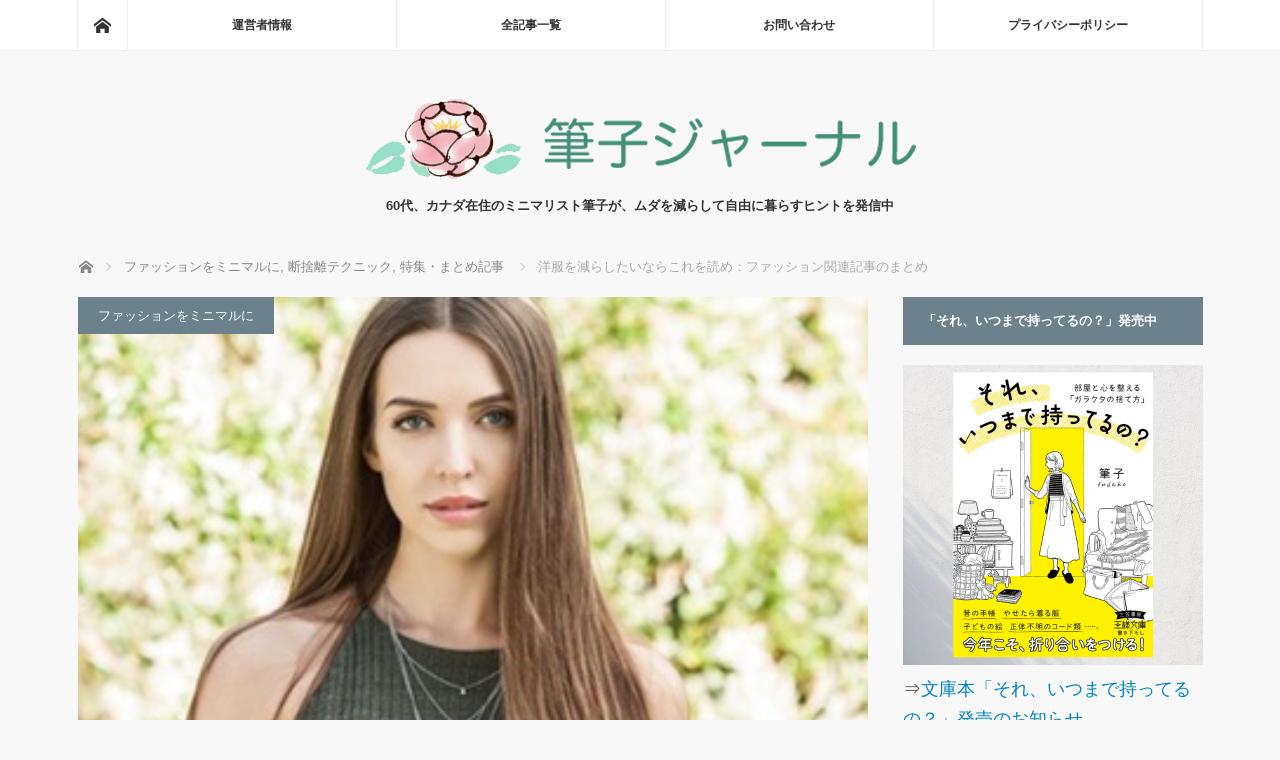

--- FILE ---
content_type: text/html; charset=UTF-8
request_url: https://minimalist-fudeko.com/fashion-index-1/
body_size: 27219
content:
<!DOCTYPE html>
<html class="pc" lang="ja">
<head prefix="og: http://ogp.me/ns# fb: http://ogp.me/ns/fb#">
<meta charset="UTF-8">
<!--[if IE]><meta http-equiv="X-UA-Compatible" content="IE=edge"><![endif]-->
<meta name="viewport" content="width=device-width">
<title>洋服を減らしたいならこれを読め：ファッション関連記事のまとめ</title>
<meta name="description" content="洋服の断捨離のコツ、靴、バッグ、アクセサリーの減らし方や収納、ミニマムファッションにする方法など、ファッション関連の記事のまとめを作りました。洋服の数が増えすぎて困っている人は要チェック。">
<meta property="og:type" content="article">
<meta property="og:url" content="https://minimalist-fudeko.com/fashion-index-1/">
<meta property="og:title" content="洋服を減らしたいならこれを読め：ファッション関連記事のまとめ &#8211; 筆子ジャーナル">
<meta property="og:description" content="洋服の断捨離のコツ、靴、バッグ、アクセサリーの減らし方や収納、ミニマムファッションにする方法など、ファッション関連の記事のまとめを作りました。洋服の数が増えすぎて困っている人は要チェック。">
<meta property="og:site_name" content="筆子ジャーナル">
<meta property="og:image" content="https://minimalist-fudeko.com/wp-content/uploads/2015/06/girl.jpg">
<meta property="og:image:secure_url" content="https://minimalist-fudeko.com/wp-content/uploads/2015/06/girl.jpg"> 
<meta property="og:image:width" content="336"> 
<meta property="og:image:height" content="280">
<meta name="twitter:card" content="summary">
<meta name="twitter:site" content="@sumi_fudeko">
<meta name="twitter:creator" content="@sumi_fudeko">
<meta name="twitter:title" content="洋服を減らしたいならこれを読め：ファッション関連記事のまとめ &#8211; 筆子ジャーナル">
<meta property="twitter:description" content="洋服の断捨離のコツ、靴、バッグ、アクセサリーの減らし方や収納、ミニマムファッションにする方法など、ファッション関連の記事のまとめを作りました。洋服の数が増えすぎて困っている人は要チェック。">
<meta name="twitter:image:src" content="https://minimalist-fudeko.com/wp-content/uploads/2015/06/girl.jpg">
<link rel="pingback" href="https://minimalist-fudeko.com/xmlrpc.php">
<meta name='robots' content='max-image-preview:large' />
<link rel='dns-prefetch' href='//stats.wp.com' />
<link href='//hb.wpmucdn.com' rel='preconnect' />
<link rel="alternate" type="application/rss+xml" title="筆子ジャーナル &raquo; フィード" href="https://minimalist-fudeko.com/feed/" />
<link rel="alternate" type="application/rss+xml" title="筆子ジャーナル &raquo; コメントフィード" href="https://minimalist-fudeko.com/comments/feed/" />
<link rel="alternate" type="application/rss+xml" title="筆子ジャーナル &raquo; 洋服を減らしたいならこれを読め：ファッション関連記事のまとめ のコメントのフィード" href="https://minimalist-fudeko.com/fashion-index-1/feed/" />
<link rel="alternate" title="oEmbed (JSON)" type="application/json+oembed" href="https://minimalist-fudeko.com/wp-json/oembed/1.0/embed?url=https%3A%2F%2Fminimalist-fudeko.com%2Ffashion-index-1%2F" />
<link rel="alternate" title="oEmbed (XML)" type="text/xml+oembed" href="https://minimalist-fudeko.com/wp-json/oembed/1.0/embed?url=https%3A%2F%2Fminimalist-fudeko.com%2Ffashion-index-1%2F&#038;format=xml" />
<link rel="preconnect" href="https://fonts.googleapis.com">
<link rel="preconnect" href="https://fonts.gstatic.com" crossorigin>
<link href="https://fonts.googleapis.com/css2?family=Noto+Sans+JP:wght@400;600" rel="stylesheet">
<style id='wp-img-auto-sizes-contain-inline-css' type='text/css'>
img:is([sizes=auto i],[sizes^="auto," i]){contain-intrinsic-size:3000px 1500px}
/*# sourceURL=wp-img-auto-sizes-contain-inline-css */
</style>
<link rel='stylesheet' id='style-css' href='https://minimalist-fudeko.com/wp-content/themes/mag_tcd036/style.css?ver=4.0' type='text/css' media='screen' />
<style id='wp-block-library-inline-css' type='text/css'>
:root{--wp-block-synced-color:#7a00df;--wp-block-synced-color--rgb:122,0,223;--wp-bound-block-color:var(--wp-block-synced-color);--wp-editor-canvas-background:#ddd;--wp-admin-theme-color:#007cba;--wp-admin-theme-color--rgb:0,124,186;--wp-admin-theme-color-darker-10:#006ba1;--wp-admin-theme-color-darker-10--rgb:0,107,160.5;--wp-admin-theme-color-darker-20:#005a87;--wp-admin-theme-color-darker-20--rgb:0,90,135;--wp-admin-border-width-focus:2px}@media (min-resolution:192dpi){:root{--wp-admin-border-width-focus:1.5px}}.wp-element-button{cursor:pointer}:root .has-very-light-gray-background-color{background-color:#eee}:root .has-very-dark-gray-background-color{background-color:#313131}:root .has-very-light-gray-color{color:#eee}:root .has-very-dark-gray-color{color:#313131}:root .has-vivid-green-cyan-to-vivid-cyan-blue-gradient-background{background:linear-gradient(135deg,#00d084,#0693e3)}:root .has-purple-crush-gradient-background{background:linear-gradient(135deg,#34e2e4,#4721fb 50%,#ab1dfe)}:root .has-hazy-dawn-gradient-background{background:linear-gradient(135deg,#faaca8,#dad0ec)}:root .has-subdued-olive-gradient-background{background:linear-gradient(135deg,#fafae1,#67a671)}:root .has-atomic-cream-gradient-background{background:linear-gradient(135deg,#fdd79a,#004a59)}:root .has-nightshade-gradient-background{background:linear-gradient(135deg,#330968,#31cdcf)}:root .has-midnight-gradient-background{background:linear-gradient(135deg,#020381,#2874fc)}:root{--wp--preset--font-size--normal:16px;--wp--preset--font-size--huge:42px}.has-regular-font-size{font-size:1em}.has-larger-font-size{font-size:2.625em}.has-normal-font-size{font-size:var(--wp--preset--font-size--normal)}.has-huge-font-size{font-size:var(--wp--preset--font-size--huge)}.has-text-align-center{text-align:center}.has-text-align-left{text-align:left}.has-text-align-right{text-align:right}.has-fit-text{white-space:nowrap!important}#end-resizable-editor-section{display:none}.aligncenter{clear:both}.items-justified-left{justify-content:flex-start}.items-justified-center{justify-content:center}.items-justified-right{justify-content:flex-end}.items-justified-space-between{justify-content:space-between}.screen-reader-text{border:0;clip-path:inset(50%);height:1px;margin:-1px;overflow:hidden;padding:0;position:absolute;width:1px;word-wrap:normal!important}.screen-reader-text:focus{background-color:#ddd;clip-path:none;color:#444;display:block;font-size:1em;height:auto;left:5px;line-height:normal;padding:15px 23px 14px;text-decoration:none;top:5px;width:auto;z-index:100000}html :where(.has-border-color){border-style:solid}html :where([style*=border-top-color]){border-top-style:solid}html :where([style*=border-right-color]){border-right-style:solid}html :where([style*=border-bottom-color]){border-bottom-style:solid}html :where([style*=border-left-color]){border-left-style:solid}html :where([style*=border-width]){border-style:solid}html :where([style*=border-top-width]){border-top-style:solid}html :where([style*=border-right-width]){border-right-style:solid}html :where([style*=border-bottom-width]){border-bottom-style:solid}html :where([style*=border-left-width]){border-left-style:solid}html :where(img[class*=wp-image-]){height:auto;max-width:100%}:where(figure){margin:0 0 1em}html :where(.is-position-sticky){--wp-admin--admin-bar--position-offset:var(--wp-admin--admin-bar--height,0px)}@media screen and (max-width:600px){html :where(.is-position-sticky){--wp-admin--admin-bar--position-offset:0px}}

/*# sourceURL=wp-block-library-inline-css */
</style><style id='global-styles-inline-css' type='text/css'>
:root{--wp--preset--aspect-ratio--square: 1;--wp--preset--aspect-ratio--4-3: 4/3;--wp--preset--aspect-ratio--3-4: 3/4;--wp--preset--aspect-ratio--3-2: 3/2;--wp--preset--aspect-ratio--2-3: 2/3;--wp--preset--aspect-ratio--16-9: 16/9;--wp--preset--aspect-ratio--9-16: 9/16;--wp--preset--color--black: #000000;--wp--preset--color--cyan-bluish-gray: #abb8c3;--wp--preset--color--white: #ffffff;--wp--preset--color--pale-pink: #f78da7;--wp--preset--color--vivid-red: #cf2e2e;--wp--preset--color--luminous-vivid-orange: #ff6900;--wp--preset--color--luminous-vivid-amber: #fcb900;--wp--preset--color--light-green-cyan: #7bdcb5;--wp--preset--color--vivid-green-cyan: #00d084;--wp--preset--color--pale-cyan-blue: #8ed1fc;--wp--preset--color--vivid-cyan-blue: #0693e3;--wp--preset--color--vivid-purple: #9b51e0;--wp--preset--gradient--vivid-cyan-blue-to-vivid-purple: linear-gradient(135deg,rgb(6,147,227) 0%,rgb(155,81,224) 100%);--wp--preset--gradient--light-green-cyan-to-vivid-green-cyan: linear-gradient(135deg,rgb(122,220,180) 0%,rgb(0,208,130) 100%);--wp--preset--gradient--luminous-vivid-amber-to-luminous-vivid-orange: linear-gradient(135deg,rgb(252,185,0) 0%,rgb(255,105,0) 100%);--wp--preset--gradient--luminous-vivid-orange-to-vivid-red: linear-gradient(135deg,rgb(255,105,0) 0%,rgb(207,46,46) 100%);--wp--preset--gradient--very-light-gray-to-cyan-bluish-gray: linear-gradient(135deg,rgb(238,238,238) 0%,rgb(169,184,195) 100%);--wp--preset--gradient--cool-to-warm-spectrum: linear-gradient(135deg,rgb(74,234,220) 0%,rgb(151,120,209) 20%,rgb(207,42,186) 40%,rgb(238,44,130) 60%,rgb(251,105,98) 80%,rgb(254,248,76) 100%);--wp--preset--gradient--blush-light-purple: linear-gradient(135deg,rgb(255,206,236) 0%,rgb(152,150,240) 100%);--wp--preset--gradient--blush-bordeaux: linear-gradient(135deg,rgb(254,205,165) 0%,rgb(254,45,45) 50%,rgb(107,0,62) 100%);--wp--preset--gradient--luminous-dusk: linear-gradient(135deg,rgb(255,203,112) 0%,rgb(199,81,192) 50%,rgb(65,88,208) 100%);--wp--preset--gradient--pale-ocean: linear-gradient(135deg,rgb(255,245,203) 0%,rgb(182,227,212) 50%,rgb(51,167,181) 100%);--wp--preset--gradient--electric-grass: linear-gradient(135deg,rgb(202,248,128) 0%,rgb(113,206,126) 100%);--wp--preset--gradient--midnight: linear-gradient(135deg,rgb(2,3,129) 0%,rgb(40,116,252) 100%);--wp--preset--font-size--small: 13px;--wp--preset--font-size--medium: 20px;--wp--preset--font-size--large: 36px;--wp--preset--font-size--x-large: 42px;--wp--preset--spacing--20: 0.44rem;--wp--preset--spacing--30: 0.67rem;--wp--preset--spacing--40: 1rem;--wp--preset--spacing--50: 1.5rem;--wp--preset--spacing--60: 2.25rem;--wp--preset--spacing--70: 3.38rem;--wp--preset--spacing--80: 5.06rem;--wp--preset--shadow--natural: 6px 6px 9px rgba(0, 0, 0, 0.2);--wp--preset--shadow--deep: 12px 12px 50px rgba(0, 0, 0, 0.4);--wp--preset--shadow--sharp: 6px 6px 0px rgba(0, 0, 0, 0.2);--wp--preset--shadow--outlined: 6px 6px 0px -3px rgb(255, 255, 255), 6px 6px rgb(0, 0, 0);--wp--preset--shadow--crisp: 6px 6px 0px rgb(0, 0, 0);}:where(.is-layout-flex){gap: 0.5em;}:where(.is-layout-grid){gap: 0.5em;}body .is-layout-flex{display: flex;}.is-layout-flex{flex-wrap: wrap;align-items: center;}.is-layout-flex > :is(*, div){margin: 0;}body .is-layout-grid{display: grid;}.is-layout-grid > :is(*, div){margin: 0;}:where(.wp-block-columns.is-layout-flex){gap: 2em;}:where(.wp-block-columns.is-layout-grid){gap: 2em;}:where(.wp-block-post-template.is-layout-flex){gap: 1.25em;}:where(.wp-block-post-template.is-layout-grid){gap: 1.25em;}.has-black-color{color: var(--wp--preset--color--black) !important;}.has-cyan-bluish-gray-color{color: var(--wp--preset--color--cyan-bluish-gray) !important;}.has-white-color{color: var(--wp--preset--color--white) !important;}.has-pale-pink-color{color: var(--wp--preset--color--pale-pink) !important;}.has-vivid-red-color{color: var(--wp--preset--color--vivid-red) !important;}.has-luminous-vivid-orange-color{color: var(--wp--preset--color--luminous-vivid-orange) !important;}.has-luminous-vivid-amber-color{color: var(--wp--preset--color--luminous-vivid-amber) !important;}.has-light-green-cyan-color{color: var(--wp--preset--color--light-green-cyan) !important;}.has-vivid-green-cyan-color{color: var(--wp--preset--color--vivid-green-cyan) !important;}.has-pale-cyan-blue-color{color: var(--wp--preset--color--pale-cyan-blue) !important;}.has-vivid-cyan-blue-color{color: var(--wp--preset--color--vivid-cyan-blue) !important;}.has-vivid-purple-color{color: var(--wp--preset--color--vivid-purple) !important;}.has-black-background-color{background-color: var(--wp--preset--color--black) !important;}.has-cyan-bluish-gray-background-color{background-color: var(--wp--preset--color--cyan-bluish-gray) !important;}.has-white-background-color{background-color: var(--wp--preset--color--white) !important;}.has-pale-pink-background-color{background-color: var(--wp--preset--color--pale-pink) !important;}.has-vivid-red-background-color{background-color: var(--wp--preset--color--vivid-red) !important;}.has-luminous-vivid-orange-background-color{background-color: var(--wp--preset--color--luminous-vivid-orange) !important;}.has-luminous-vivid-amber-background-color{background-color: var(--wp--preset--color--luminous-vivid-amber) !important;}.has-light-green-cyan-background-color{background-color: var(--wp--preset--color--light-green-cyan) !important;}.has-vivid-green-cyan-background-color{background-color: var(--wp--preset--color--vivid-green-cyan) !important;}.has-pale-cyan-blue-background-color{background-color: var(--wp--preset--color--pale-cyan-blue) !important;}.has-vivid-cyan-blue-background-color{background-color: var(--wp--preset--color--vivid-cyan-blue) !important;}.has-vivid-purple-background-color{background-color: var(--wp--preset--color--vivid-purple) !important;}.has-black-border-color{border-color: var(--wp--preset--color--black) !important;}.has-cyan-bluish-gray-border-color{border-color: var(--wp--preset--color--cyan-bluish-gray) !important;}.has-white-border-color{border-color: var(--wp--preset--color--white) !important;}.has-pale-pink-border-color{border-color: var(--wp--preset--color--pale-pink) !important;}.has-vivid-red-border-color{border-color: var(--wp--preset--color--vivid-red) !important;}.has-luminous-vivid-orange-border-color{border-color: var(--wp--preset--color--luminous-vivid-orange) !important;}.has-luminous-vivid-amber-border-color{border-color: var(--wp--preset--color--luminous-vivid-amber) !important;}.has-light-green-cyan-border-color{border-color: var(--wp--preset--color--light-green-cyan) !important;}.has-vivid-green-cyan-border-color{border-color: var(--wp--preset--color--vivid-green-cyan) !important;}.has-pale-cyan-blue-border-color{border-color: var(--wp--preset--color--pale-cyan-blue) !important;}.has-vivid-cyan-blue-border-color{border-color: var(--wp--preset--color--vivid-cyan-blue) !important;}.has-vivid-purple-border-color{border-color: var(--wp--preset--color--vivid-purple) !important;}.has-vivid-cyan-blue-to-vivid-purple-gradient-background{background: var(--wp--preset--gradient--vivid-cyan-blue-to-vivid-purple) !important;}.has-light-green-cyan-to-vivid-green-cyan-gradient-background{background: var(--wp--preset--gradient--light-green-cyan-to-vivid-green-cyan) !important;}.has-luminous-vivid-amber-to-luminous-vivid-orange-gradient-background{background: var(--wp--preset--gradient--luminous-vivid-amber-to-luminous-vivid-orange) !important;}.has-luminous-vivid-orange-to-vivid-red-gradient-background{background: var(--wp--preset--gradient--luminous-vivid-orange-to-vivid-red) !important;}.has-very-light-gray-to-cyan-bluish-gray-gradient-background{background: var(--wp--preset--gradient--very-light-gray-to-cyan-bluish-gray) !important;}.has-cool-to-warm-spectrum-gradient-background{background: var(--wp--preset--gradient--cool-to-warm-spectrum) !important;}.has-blush-light-purple-gradient-background{background: var(--wp--preset--gradient--blush-light-purple) !important;}.has-blush-bordeaux-gradient-background{background: var(--wp--preset--gradient--blush-bordeaux) !important;}.has-luminous-dusk-gradient-background{background: var(--wp--preset--gradient--luminous-dusk) !important;}.has-pale-ocean-gradient-background{background: var(--wp--preset--gradient--pale-ocean) !important;}.has-electric-grass-gradient-background{background: var(--wp--preset--gradient--electric-grass) !important;}.has-midnight-gradient-background{background: var(--wp--preset--gradient--midnight) !important;}.has-small-font-size{font-size: var(--wp--preset--font-size--small) !important;}.has-medium-font-size{font-size: var(--wp--preset--font-size--medium) !important;}.has-large-font-size{font-size: var(--wp--preset--font-size--large) !important;}.has-x-large-font-size{font-size: var(--wp--preset--font-size--x-large) !important;}
/*# sourceURL=global-styles-inline-css */
</style>

<style id='classic-theme-styles-inline-css' type='text/css'>
/*! This file is auto-generated */
.wp-block-button__link{color:#fff;background-color:#32373c;border-radius:9999px;box-shadow:none;text-decoration:none;padding:calc(.667em + 2px) calc(1.333em + 2px);font-size:1.125em}.wp-block-file__button{background:#32373c;color:#fff;text-decoration:none}
/*# sourceURL=/wp-includes/css/classic-themes.min.css */
</style>
<link rel='stylesheet' id='jetpack-subscriptions-css' href='https://minimalist-fudeko.com/wp-content/plugins/jetpack/_inc/build/subscriptions/subscriptions.min.css?ver=15.3.1' type='text/css' media='all' />
<link rel='stylesheet' id='amazonjs-css' href='https://minimalist-fudeko.com/wp-content/plugins/amazonjs/css/amazonjs.css?ver=0.10' type='text/css' media='all' />
<style id='quads-styles-inline-css' type='text/css'>

    .quads-location ins.adsbygoogle {
        background: transparent !important;
    }.quads-location .quads_rotator_img{ opacity:1 !important;}
    .quads.quads_ad_container { display: grid; grid-template-columns: auto; grid-gap: 10px; padding: 10px; }
    .grid_image{animation: fadeIn 0.5s;-webkit-animation: fadeIn 0.5s;-moz-animation: fadeIn 0.5s;
        -o-animation: fadeIn 0.5s;-ms-animation: fadeIn 0.5s;}
    .quads-ad-label { font-size: 12px; text-align: center; color: #333;}
    .quads_click_impression { display: none;} .quads-location, .quads-ads-space{max-width:100%;} @media only screen and (max-width: 480px) { .quads-ads-space, .penci-builder-element .quads-ads-space{max-width:340px;}}
/*# sourceURL=quads-styles-inline-css */
</style>
<style>:root {
  --tcd-font-type1: Arial,"Hiragino Sans","Yu Gothic Medium","Meiryo",sans-serif;
  --tcd-font-type2: "Times New Roman",Times,"Yu Mincho","游明朝","游明朝体","Hiragino Mincho Pro",serif;
  --tcd-font-type3: Palatino,"Yu Kyokasho","游教科書体","UD デジタル 教科書体 N","游明朝","游明朝体","Hiragino Mincho Pro","Meiryo",serif;
  --tcd-font-type-logo: "Noto Sans JP",sans-serif;
}</style>
<script type="text/javascript" src="https://minimalist-fudeko.com/wp-includes/js/jquery/jquery.min.js?ver=3.7.1" id="jquery-core-js"></script>
<script type="text/javascript" src="https://minimalist-fudeko.com/wp-includes/js/jquery/jquery-migrate.min.js?ver=3.4.1" id="jquery-migrate-js"></script>
<link rel="https://api.w.org/" href="https://minimalist-fudeko.com/wp-json/" /><link rel="alternate" title="JSON" type="application/json" href="https://minimalist-fudeko.com/wp-json/wp/v2/posts/7078" /><link rel="canonical" href="https://minimalist-fudeko.com/fashion-index-1/" />
<link rel='shortlink' href='https://minimalist-fudeko.com/?p=7078' />
<script>
  (function(i,s,o,g,r,a,m){i['GoogleAnalyticsObject']=r;i[r]=i[r]||function(){
  (i[r].q=i[r].q||[]).push(arguments)},i[r].l=1*new Date();a=s.createElement(o),
  m=s.getElementsByTagName(o)[0];a.async=1;a.src=g;m.parentNode.insertBefore(a,m)
  })(window,document,'script','https://www.google-analytics.com/analytics.js','ga');

  ga('create', 'UA-78577425-1', 'auto');
  ga('send', 'pageview');

</script><meta name="google-site-verification" content="Y3lgdCom8vhcPMOcl4iry8R6Q7eC1OJDHR0Fmy2Em3w" />
<meta name="msvalidate.01" content="1F75F868BE041D3EB995D2BCC300067F" />
	<style>img#wpstats{display:none}</style>
		<script>document.cookie = 'quads_browser_width='+screen.width;</script>
<script src="https://minimalist-fudeko.com/wp-content/themes/mag_tcd036/js/jquery.easing.js?ver=4.0"></script>
<script src="https://minimalist-fudeko.com/wp-content/themes/mag_tcd036/js/jscript.js?ver=4.0"></script>
<script src="https://minimalist-fudeko.com/wp-content/themes/mag_tcd036/js/comment.js?ver=4.0"></script>

<link rel="stylesheet" media="screen and (max-width:770px)" href="https://minimalist-fudeko.com/wp-content/themes/mag_tcd036/responsive.css?ver=4.0">
<link rel="stylesheet" media="screen and (max-width:770px)" href="https://minimalist-fudeko.com/wp-content/themes/mag_tcd036/footer-bar.css?ver=4.0">
<link rel="stylesheet" href="https://minimalist-fudeko.com/wp-content/themes/mag_tcd036/css/sns-button.css?ver=4.0">

<link rel="stylesheet" href="https://minimalist-fudeko.com/wp-content/themes/mag_tcd036/japanese.css?ver=4.0">

<!--[if lt IE 9]>
<script src="https://minimalist-fudeko.com/wp-content/themes/mag_tcd036/js/html5.js?ver=4.0"></script>
<![endif]-->

<style type="text/css">



body, input, textarea {
  font-family: var(--tcd-font-type1) !important;
}
.rich_font_logo { font-family: var(--tcd-font-type-logo); font-weight: bold !important;}

.side_headline, #copyright, .page_navi span.current, .archive_headline, #pickup_post .headline, #related_post .headline, #comment_headline, .post_list .category a, #footer_post_list .category a, .mobile .footer_headline, #page_title, .widget_block .wp-block-heading
 { background-color:#6C818C; }

a:hover, #comment_header ul li a:hover, .post_content a, .custom-html-widget a
 { color:#0083C0; }
.post_content .q_button { color:#fff; }
.pc #global_menu > ul > li a:hover, .pc #global_menu > ul > li.active > a, .pc #global_menu ul ul a, #return_top a:hover, .next_page_link a:hover, .page_navi a:hover, .collapse_category_list li a:hover .count,
  #wp-calendar td a:hover, #wp-calendar #prev a:hover, #wp-calendar #next a:hover, .widget_search #search-btn input:hover, .widget_search #searchsubmit:hover, .side_widget.google_search #searchsubmit:hover,
   #submit_comment:hover, #comment_header ul li a:hover, #comment_header ul li.comment_switch_active a, #comment_header #comment_closed p, #post_pagination a:hover, #post_pagination p, a.menu_button:hover
    { background-color:#0083C0; }

.pc #global_menu_wrap .home_menu:hover { background:#0083C0 url(https://minimalist-fudeko.com/wp-content/themes/mag_tcd036/img/header/home.png) no-repeat center; }
.pc #global_menu > ul > li a:hover, .pc #global_menu > ul > li.active > a { border-color:#0083C0; }

.mobile #global_menu li a:hover, .mobile #global_menu_wrap .home_menu:hover { background-color:#0083C0 !important; }

#comment_textarea textarea:focus, #guest_info input:focus, #comment_header ul li a:hover, #comment_header ul li.comment_switch_active a, #comment_header #comment_closed p
 { border-color:#0083C0; }

#comment_header ul li.comment_switch_active a:after, #comment_header #comment_closed p:after
 { border-color:#0083C0 transparent transparent transparent; }

.pc #global_menu ul ul a:hover
 { background-color:#068FA3; }

.user_sns li a:hover
 { background-color:#0083C0; border-color:#0083C0; }

.collapse_category_list li a:before
 { border-color: transparent transparent transparent #0083C0; }

#previous_next_post .prev_post a:hover, #previous_next_post .next_post a:hover
 { background-color:#0083C0 !important; }

#footer_post_list .title { color:#FFFFFF; background:rgba(0,0,0,0.4); }

#post_title { font-size:24px; }
.post_content { font-size:18px; }

.tagcloud a {
    font-size: 16px !important;
    border: solid 1px #000080;
    border-radius: 5px;
    display: inline-block;
    padding: 5px;
    margin-bottom: 8px;
}

.side_widget { margin:0 0 25px 0; font-size:14px; position:relative; }

iframe{ width:100%; }

@media screen and (max-width: 640px) {
.post_content {font-size: 17px;}
}

.center {
   text-align: center;
}

.post_content .style4b { margin:2.5em 0 1.2em; padding:.9em 0 .8em; font-size:20px; font-weight:400; border-bottom:1px dotted #aaa; }

.post_content p {
line-height: 1.7;
margin: 0 0 2em 0;
}

#post_meta_top .date { float: left; }
#post_meta_top .date_update { font-size: 12px; }
 
@media screen and (max-width: 770px) {
#post_meta_top .date { margin: 0 10% 0 0; }
#post_meta_top .date_update { font-size: 10px; } }

</style>


<style type="text/css"></style><style>.removed_link, a.removed_link {
	text-decoration: line-through;
}</style><link rel="icon" href="https://minimalist-fudeko.com/wp-content/uploads/2017/10/cropped-fudeko-face-200-32x32.jpg" sizes="32x32" />
<link rel="icon" href="https://minimalist-fudeko.com/wp-content/uploads/2017/10/cropped-fudeko-face-200-192x192.jpg" sizes="192x192" />
<link rel="apple-touch-icon" href="https://minimalist-fudeko.com/wp-content/uploads/2017/10/cropped-fudeko-face-200-180x180.jpg" />
<meta name="msapplication-TileImage" content="https://minimalist-fudeko.com/wp-content/uploads/2017/10/cropped-fudeko-face-200-270x270.jpg" />
<script async src="https://fundingchoicesmessages.google.com/i/pub-5810930386637471?ers=1" nonce="1IHgV0pU7bT8pCsUO4FDqg"></script><script nonce="1IHgV0pU7bT8pCsUO4FDqg">(function() {function signalGooglefcPresent() {if (!window.frames['googlefcPresent']) {if (document.body) {const iframe = document.createElement('iframe'); iframe.style = 'width: 0; height: 0; border: none; z-index: -1000; left: -1000px; top: -1000px;'; iframe.style.display = 'none'; iframe.name = 'googlefcPresent'; document.body.appendChild(iframe);} else {setTimeout(signalGooglefcPresent, 0);}}}signalGooglefcPresent();})();</script>

<!-- Global site tag (gtag.js) - Google Analytics -->
<script async src="https://www.googletagmanager.com/gtag/js?id=G-ZGKGC1WL86"></script>
<script>
  window.dataLayer = window.dataLayer || [];
  function gtag(){dataLayer.push(arguments);}
  gtag('js', new Date());

  gtag('config', 'G-ZGKGC1WL86');
</script>
</head>
<body class="wp-singular post-template-default single single-post postid-7078 single-format-standard wp-embed-responsive wp-theme-mag_tcd036">

 <!-- global menu -->
  <div id="global_menu_wrap">
  <div id="global_menu" class="clearfix">
   <a class="home_menu" href="https://minimalist-fudeko.com/"><span>ホーム</span></a>
   <ul id="menu-%e3%83%a1%e3%83%8b%e3%83%a5%e3%83%bc1" class="menu"><li id="menu-item-31" class="menu-item menu-item-type-custom menu-item-object-custom menu-item-31"><a href="https://minimalist-fudeko.com/greeting/">運営者情報</a></li>
<li id="menu-item-29" class="menu-item menu-item-type-post_type menu-item-object-page menu-item-29"><a href="https://minimalist-fudeko.com/all-posts/">全記事一覧</a></li>
<li id="menu-item-30" class="menu-item menu-item-type-post_type menu-item-object-page menu-item-30"><a href="https://minimalist-fudeko.com/contact/">お問い合わせ</a></li>
<li id="menu-item-20088" class="menu-item menu-item-type-post_type menu-item-object-page menu-item-privacy-policy menu-item-20088"><a rel="privacy-policy" href="https://minimalist-fudeko.com/privacy-policy/">プライバシーポリシー</a></li>
</ul>  </div>
 </div>
 
 <div id="header">

  <!-- logo -->
  <div id='logo_image'>
<div id="logo"><a href=" https://minimalist-fudeko.com/" title="筆子ジャーナル" data-label="筆子ジャーナル"><img src="https://minimalist-fudeko.com/wp-content/uploads/tcd-w/logo.png?1766238612" alt="筆子ジャーナル" title="筆子ジャーナル" /></a></div>
</div>

    <p id="site_description">60代、カナダ在住のミニマリスト筆子が、ムダを減らして自由に暮らすヒントを発信中</p>
  
    <a href="#" class="menu_button"><span>menu</span></a>
  
 </div><!-- END #header -->

 <div id="main_contents" class="clearfix">

  <!-- bread crumb -->
    
<ul id="bread_crumb" class="clearfix" itemscope itemtype="http://schema.org/BreadcrumbList">
 <li itemprop="itemListElement" itemscope itemtype="http://schema.org/ListItem" class="home"><a itemprop="item" href="https://minimalist-fudeko.com/"><span itemprop="name">ホーム</span></a><meta itemprop="position" content="1" /></li>

 <li itemprop="itemListElement" itemscope itemtype="http://schema.org/ListItem">
     <a itemprop="item" href="https://minimalist-fudeko.com/category/minimum-fashion/"><span itemprop="name">ファッションをミニマルに</span>,</a>
        <a itemprop="item" href="https://minimalist-fudeko.com/category/declutter/"><span itemprop="name">断捨離テクニック</span>,</a>
        <a itemprop="item" href="https://minimalist-fudeko.com/category/special-post/"><span itemprop="name">特集・まとめ記事</span></a>
       <meta itemprop="position" content="2" /></li>
 <li itemprop="itemListElement" itemscope itemtype="http://schema.org/ListItem" class="last"><span itemprop="name">洋服を減らしたいならこれを読め：ファッション関連記事のまとめ</span><meta itemprop="position" content="3" /></li>

</ul>
  
<div id="main_col">

 
 <div id="article">

      <div id="post_image">
   <img width="336" height="280" src="https://minimalist-fudeko.com/wp-content/uploads/2015/06/girl.jpg" class="attachment-size3 size-size3 wp-post-image" alt="夏の少女" decoding="async" fetchpriority="high" />  </div>
    
  <div id="post_meta_top" class="clearfix">
   <p class="category"><a href="https://minimalist-fudeko.com/category/minimum-fashion/" style="background-color:#6C818C;">ファッションをミニマルに</a></p>
   <p class="date"><time class="entry-date updated" datetime="2017-10-02T05:55:41+09:00">2016.01.15</time></p>  </div>

  <h1 id="post_title">洋服を減らしたいならこれを読め：ファッション関連記事のまとめ</h1>

  <div class="post_content clearfix">
   
<!-- WP QUADS Content Ad Plugin v. 2.0.95 -->
<div class="quads-location quads-ad3" id="quads-ad3" style="float:none;margin:0px 0 0px 0;text-align:center;">
<p class="mb35 align1" style="color:#333; background-color: #f1f1f1;">ページに広告が含まれることがあります。</p>
&nbsp;
</div>
<p>これまでに書いた<strong>ファッション</strong>関連記事をまとめました。</p>
<p>とにかく服の<strong>断捨離</strong>のコツを知りたい、<strong>洋服</strong>の数が増えて困っている、新品の服があるのに、似たようなものをまた買ってしまう、ミニマムファッションにしたい、いたずらに洋服を買うのをやめたい、ファッションについて考えるのが好き、という方におすすめです。</p>
<p>古い記事から20個集めました。</p>
<h3 class="style3a">洋服を断捨離するヒント</h3>
<p><a href="https://minimalist-fudeko.com/project333/" target="_blank" title="Link to 3ヶ月33アイテムでおしゃれを楽しむ方法～アメリカの女性ミニマリストに学ぶ、プロジェクト333">3ヶ月33アイテムでおしゃれを楽しむ方法～アメリカの女性ミニマリストに学ぶ、プロジェクト333</a><br />
アメリカの女性<strong>ミニマリスト</strong>、コートニー・カーバーが始めた<strong>カプセルワードローブ</strong>を作るための企画、プロジェクト333について詳しく紹介。</p>
<p>3ヶ月33アイテムを身につけます。これには下着、パジャマ、部屋着は入っていないので、わりとゆるいしばりです。</p>
<p><a href="https://minimalist-fudeko.com/shoes-of-a-minimalist/" target="_blank" title="Link to 靴は4足持っています～非おしゃれ系ミニマリストの持ち物公開">靴は4足持っています～非おしゃれ系ミニマリストの持ち物公開</a><br />
私の靴を紹介。スニーカーはぼろぼろになったので去年新しいのに変えました。ブーツもズボッとはけるタイプのに変えました。</p>
<p><a href="https://minimalist-fudeko.com/hat-and-caps/" target="_blank" title="Link to 実用性重視で選んだ4つの帽子～非おしゃれ系ミニマリストの持ち物公開">実用性重視で選んだ4つの帽子～非おしゃれ系ミニマリストの持ち物公開</a><br />
私の持っている帽子を紹介。別におしゃれでも何でもありません。日焼けが防止できるつばの広い帽子と、防寒用です。</p>
<p><a href="https://minimalist-fudeko.com/minimum-clothing/" target="_blank" title="Link to ミニマリスト主婦の普段着とよそ行き～少ない服はストレスフリーで生産性があげる">ミニマリスト主婦の普段着とよそ行き～少ない服はストレスフリーで生産性があげる</a><br />
以前、筆子さんは、よそ行きも普段着も一緒なのですか、という問い合わせをいただきましたので、こんな記事を書きました。</p>
<p>どこへ行くかにもよるのですが、私は会社へ行ってないし、クライアントと打ち合わせをするなんてこともないので、ほとんど一緒です。</p>
<p>よそへ行くときしか着ない服（黒いパンツ）はあっても、部屋でしか着ない服というのはパジャマ以外はありません。</p>
<p><a href="https://minimalist-fudeko.com/accessories/" target="_blank" title="Link to アクセサリーはピアスだけ、3組持っています～カジュアル系主婦ミニマリストの持ち物公開（写真つき）">アクセサリーはピアスだけ、3組持っています～カジュアル系主婦ミニマリストの持ち物公開（写真つき）</a><br />
私の持っているアクセサリーのすべて。400円で買った雪の結晶のピアスはめったにしないので、もう捨てようかと思っています。</p>
<p><a href="https://minimalist-fudeko.com/natural-fiber-clothing/" target="_blank" title="Link to 私が天然素材を選ぶ5つの理由～静電気が健康に及ぼす害はあなどれない">私が天然素材を選ぶ5つの理由～静電気が健康に及ぼす害はあなどれない</a><br />
天然素材のメリットと静電気が健康に及ぼす害について。</p>
<p><a href="https://minimalist-fudeko.com/too-many-bags/" target="_blank" title="Link to なぜ日本人は必要以上に袋、ケース、バッグをたくさん持っているのか？">なぜ日本人は必要以上に袋、ケース、バッグをたくさん持っているのか？</a><br />
日本にはせっかく風呂敷という汎用性の高い、物を包む布があるのに、戦後どんどんバッグが増え、バッグにまみれている人も多いと思います。</p>
<p>日本人が袋もの好きだから、さまざまな用途のバッグが販売されているのか、あまりにいろいろなバッグが売っているから、袋もの好きになったのか、その理由はわかりません。</p>
<p>まともなバッグをたくさん持っているのに、ショップの紙袋まで捨てない人が多いですから、バッグ好きなのかもしれませんね。<br />

<!-- WP QUADS Content Ad Plugin v. 2.0.95 -->
<div class="quads-location quads-ad1" id="quads-ad1" style="float:none;margin:0px 0 0px 0;text-align:center;">
<div align="center">
<script>document.write('<span style="font-size:10pt;">スポンサーリンク</span>');</script><br /><br clear="all">
<style>
.adslot_responsive_1 { width: 300px; height: 250px; }
@media(min-width: 360px) { .adslot_responsive_1 { width: 336px; height: 280px; } }
</style>
<script async src="//pagead2.googlesyndication.com/pagead/js/adsbygoogle.js"></script>
<!-- FJ記事中R -->
<ins class="adsbygoogle adslot_responsive_1"
     style="display:inline-block"
     data-ad-client="ca-pub-5810930386637471"
     data-ad-slot="7477781344"></ins>
<script>
(adsbygoogle = window.adsbygoogle || []).push({});
</script><br /><br /></div>
</div>
<br />
<a href="https://minimalist-fudeko.com/fast-fashion-1/" target="_blank" title="Link to 激安衣料品（ファストファッション）を求める心がガラクタを生む～実録・親の家を片付ける(3)">激安衣料品（ファストファッション）を求める心がガラクタを生む～実録・親の家を片付ける(3)</a><br />
母の服を捨てていたとき感じたことファストファッションは使い捨てられる運命を背負った服であり、ガラクタを増やす元凶だと思います。</p>
<p><a href="https://minimalist-fudeko.com/too-many-bags-2/" target="_blank" title="Link to 母もやはりバッグを持ちすぎていた～実録・親の家を片付ける(4)">母もやはりバッグを持ちすぎていた～実録・親の家を片付ける(4)</a><br />
母のバッグを捨てていたとき感じたこと。母の場合は、もらいもののバッグがたくさんありました。また化粧品メーカーのノベルティのポーチも多かったです。</p>
<p>化粧品の数を減らして、おまけも断れば、こういうポーチは増えません。</p>
<p><a href="https://minimalist-fudeko.com/minimum-wardrobe/" target="_blank" title="Link to ミニマリストの服全14着公開～非おしゃれ系50代主婦の場合（写真あり）">ミニマリストの服全14着公開～非おしゃれ系50代主婦の場合（写真あり）</a><br />
今も同じ構成ですが、ユニクロのパーカにかなりガタが来ているので、近々断捨離予定。トラックパンツは穴を繕いながらはいています。このパンツは地が厚いせいか、思いのほか丈夫です。</p>
<p><a href="https://minimalist-fudeko.com/uv-protection/" target="_blank" title="Link to 私の強力な紫外線対策5つ：ユニクロのUVカットパーカはマストアイテム">私の強力な紫外線対策5つ：ユニクロのUVカットパーカはマストアイテム</a><br />
紫外線の防止法を書いた記事ですが、おしまいのほうに、UVカットパーカを画像入りで紹介しています。</p>
<p><a href="https://minimalist-fudeko.com/sun-protection/" target="_blank" title="Link to 紫外線対策入門～SPF、PA、UPFの違いを徹底解説～お肌にいい日焼け防止とは？">紫外線対策入門～SPF、PA、UPFの違いを徹底解説～お肌にいい日焼け防止とは？</a><br />
SPFなどの日焼け止め指数について書いているマニアックな記事ですが、日焼け止め防止効果のある衣料を紹介しているので、ファッションの記事としてこちらに入れました。<br />
<img decoding="async" src="https://minimalist-fudeko.com/wp-content/uploads/2015/12/freedom.jpg" alt="自由な気分" width="336" height="280" class="aligncenter size-full wp-image-6589" /></p>
<p><a href="https://minimalist-fudeko.com/the-true-cost-1/" target="_blank" title="Link to 「真の代償」The True Costはファストファッションの真実を暴く映画 ～これでもあなたは安い服を買い続けますか？">「真の代償」The True Costはファストファッションの真実を暴く映画 ～これでもあなたは安い服を買い続けますか？</a><br />
&#8220;The True Cost&#8221;がアメリカで公開されたときの予告編を紹介。欲望のままに安い服を買って使い捨てすることを、「個人の勝手でしょ」とは、もはや言えない時代です。</p>
<p><a href="https://minimalist-fudeko.com/the-ten-item-wardrobe/" target="_blank" title="Link to 『フランス人は10着しか服を持たない』の著者、ジェニファー・L・スコットに学ぶ「10着のワードローブ」（TED）">『フランス人は10着しか服を持たない』の著者、ジェニファー・L・スコットに学ぶ「10着のワードローブ」（TED）</a><br />
ニューヨークのスタテンアイランドという島で2014年の9月に行われたTEDｘからジェニファー・L・スコットのプレゼンを紹介。</p>
<p>ジェニファーの言っている10着はシーズンごとのコアアイテムに過ぎません。今、すごく服が多い人は、まずこのぐらいから始めるといいかもしれませんね。</p>
<p>ジェニファー自身は化粧やきれいな物が好きで、来日したときもコンビニで汗取りパッドをたくさん買ってました。アメリカにないみたいですね。</p>
<p><a href="https://minimalist-fudeko.com/how-to-declutter-clothing/" target="_blank" title="Link to 必ず知っておきたい洋服を減らすコツ～私はこんなふうに衣類を断捨離しました">必ず知っておきたい洋服を減らすコツ～私はこんなふうに衣類を断捨離しました</a><br />
最近は過去1年着なかった服、着すぎて崩壊寸前の服を捨てています。</p>
<p><a href="https://minimalist-fudeko.com/declutter-clothing/" target="_blank" title="Link to これで簡単に捨てられる、洋服を捨てる7つのルール～あなたの服の8割はいらない服です">これで簡単に捨てられる、洋服を捨てる7つのルール～あなたの服の8割はいらない服です</a><br />
洋服を捨てる7つのルールを書いています。洋服は実用品なので、着用しない服を持たないようにすれば、数を減らせるのではないでしょうか？</p>
<p><a href="https://minimalist-fudeko.com/why-people-buy-so-many-clothes/" target="_blank" title="Link to どうしてこんなにたくさん洋服を買ってしまうの？あなたが洋服を買い続ける7つの理由">どうしてこんなにたくさん洋服を買ってしまうの？あなたが洋服を買い続ける7つの理由</a><br />
洋服が増える原因は一にもニにも買うからです。「着もしない服」を買うお金をためて、本当にほしい物を買ったほうがいいですね。</p>
<p>☆ミニマムファッションまとめ記事、その2はこちら⇒<a href="https://minimalist-fudeko.com/minimalist-fashion/" target="_blank" title="Link to ミニマリストのファッションをめざして：服の捨て方まとめ記事その2">ミニマリストのファッションをめざして：服の捨て方まとめ記事その2</a></p>
<p><a href="https://minimalist-fudeko.com/getting-rid-of-your-purses/" target="_blank" title="Link to ついつい集めがちなバッグの減らし方、捨てどきはいつ？今です">ついつい集めがちなバッグの減らし方、捨てどきはいつ？今です</a><br />
バッグの捨て方。バッグがたくさんあると、日によって持ち替える必要があります。その中身を入れ替えるのを楽にしようとして開発された商品が「バッグインバッグ」（バッグの中に入れるバッグ）です。</p>
<p>何かおかしいと思いませんか？</p>
<p>読者の方から、ファッションに合わせてバッグを持ち替えるので、バッグもたくさんある、というメールをいただきました。</p>
<p>そうですかね？</p>
<p>着物にショルダーバッグだとおかしいかもしれませんが、同じ洋服なのですからそこまで変える必要はないと思います。</p>
<p>洋服だってくるくる変える必要はないのでは？カメレオンではないのですから。</p>
<p><a href="https://minimalist-fudeko.com/declutter-your-shoes/" target="_blank" title="Link to 靴の断捨離の方法。適量を決めると簡単に捨てられる">靴の断捨離の方法。適量を決めると簡単に捨てられる</a><br />
靴は消耗品なので、洋服ほどためこむ人は少ないかもしれません。が、下駄箱からはみでるほど持っていたら、少し考えたほうがいいでしょう。</p>
<p>自分の適量を考えて減らす、というオーソドックスな断捨離方法を提案しました。</p>
<p><a href="https://minimalist-fudeko.com/declutter-your-accessories/" target="_blank" title="Link to アクセサリーをどうやって収納する？とことん数を減らせば、そんなことに悩む必要なし">アクセサリーをどうやって収納する？とことん数を減らせば、そんなことに悩む必要なし</a><br />
細かいものが多いアクセサリーの収納方法。まずは使っていないものを捨てることから。</p>
<p>* * * * *<br />
物の数が減ってくると、持ち物に対する考え方も変わってきます。断捨離ステージがあがるたびに、読み直してもらえるとうれしいです。</p>

<!-- WP QUADS Content Ad Plugin v. 2.0.95 -->
<div class="quads-location quads-ad2" id="quads-ad2" style="float:none;margin:0px 0 0px 0;text-align:center;">
<div align="center"><script>document.write('<span style="font-size:10pt;">スポンサーリンク</span>');</script><br /><br clear="all">
<style>
.adslot_responsive_2 { width: 300px; height: 250px; }
@media(min-width: 360px) { .adslot_responsive_2 { width: 336px; height: 280px; } }　
</style>
<script async src="//pagead2.googlesyndication.com/pagead/js/adsbygoogle.js"></script>
<!-- FJ記事下R -->
<ins class="adsbygoogle adslot_responsive_2"
     style="display:inline-block"
     data-ad-client="ca-pub-5810930386637471"
     data-ad-slot="7756982940"></ins>
<script>
(adsbygoogle = window.adsbygoogle || []).push({});
</script><br /><br /></div>
</div>

     </div>

  
    <ul id="post_meta_bottom" class="clearfix">
      <li class="post_category"><a href="https://minimalist-fudeko.com/category/minimum-fashion/" rel="category tag">ファッションをミニマルに</a>, <a href="https://minimalist-fudeko.com/category/declutter/" rel="category tag">断捨離テクニック</a>, <a href="https://minimalist-fudeko.com/category/special-post/" rel="category tag">特集・まとめ記事</a></li>        </ul>
  
    <div id="previous_next_post" class="clearfix">
   <p class="prev_post clearfix">
<a href="https://minimalist-fudeko.com/5-things-to-throw-away/" title="油断していると絶対増える5つの物。手遅れにならないうちに今すぐ断捨離を"><img width="200" height="200" src="https://minimalist-fudeko.com/wp-content/uploads/2015/06/declutter-200x200.jpg" class="attachment-size1 size-size1 wp-post-image" alt="散らかった部屋" decoding="async" srcset="https://minimalist-fudeko.com/wp-content/uploads/2015/06/declutter-200x200.jpg 200w, https://minimalist-fudeko.com/wp-content/uploads/2015/06/declutter-120x120.jpg 120w" sizes="(max-width: 200px) 100vw, 200px" /><span class="title">油断していると絶対増える5つの物。手遅れにならないうちに今すぐ断捨離を</span><span class="alt_title">前のページ</span></a>
</p>
<p class="next_post clearfix">
<a href="https://minimalist-fudeko.com/how-to-stay-calm/" title="ストレスでいっぱいのとき、冷静でいる方法（TED)"><span class="title">ストレスでいっぱいのとき、冷静でいる方法（TED)</span><span class="alt_title">次のページ</span><img width="200" height="200" src="https://minimalist-fudeko.com/wp-content/uploads/2016/01/annoyed-200x200.jpg" class="attachment-size1 size-size1 wp-post-image" alt="不満がちな女性" decoding="async" loading="lazy" srcset="https://minimalist-fudeko.com/wp-content/uploads/2016/01/annoyed-200x200.jpg 200w, https://minimalist-fudeko.com/wp-content/uploads/2016/01/annoyed-120x120.jpg 120w" sizes="auto, (max-width: 200px) 100vw, 200px" /></a>
</p>
  </div>
  
 </div><!-- END #article -->

 <!-- banner1 -->
 
 
  <div id="pickup_post">
  <h2 class="headline">ピックアップ記事</h2>
  <ol id="pickup_post_list" class="clearfix">
      <li>
    <h3 class="title"><a href="https://minimalist-fudeko.com/8-wari-sutereba-okane-ga-tamaru/">ムック本・第2弾『8割捨てれば、お金が貯まる』発売のお知らせ：11月15日です。…</a></h3>
   </li>
      <li>
    <h3 class="title"><a href="https://minimalist-fudeko.com/kaite-suteru-announcement/">筆子の新刊『買わない暮らし。』（6月16日発売）著者による内容紹介。現在予約受付…</a></h3>
   </li>
      <li>
    <h3 class="title"><a href="https://minimalist-fudeko.com/things-i-may-use-someday/">いつか使うかもしれない、と思うものを本当に使う方法、あるいは見切りをつける方法。…</a></h3>
   </li>
      <li>
    <h3 class="title"><a href="https://minimalist-fudeko.com/honto-ni-kokoti-ii-heya/">新刊『本当に心地いい部屋』4月14日発売のお知らせ：現在予約受付中。</a></h3>
   </li>
      <li>
    <h3 class="title"><a href="https://minimalist-fudeko.com/minimalist-sengen/">新刊「50歳からのミニマリスト宣言！」3月14日発売のお知らせ（現在予約受け付け…</a></h3>
   </li>
     </ol>
 </div>
 
  <div id="related_post">
  <h2 class="headline">関連記事</h2>
  <ol class="clearfix">
      <li class="clearfix num1">
    <a class="image" href="https://minimalist-fudeko.com/25-posts-related-moving/"><img width="200" height="200" src="https://minimalist-fudeko.com/wp-content/uploads/2024/11/boxes-for-moving-200x200.jpg" class="attachment-size1 size-size1 wp-post-image" alt="引っ越しの荷造りをしている女性" decoding="async" loading="lazy" srcset="https://minimalist-fudeko.com/wp-content/uploads/2024/11/boxes-for-moving-200x200.jpg 200w, https://minimalist-fudeko.com/wp-content/uploads/2024/11/boxes-for-moving-300x300.jpg 300w, https://minimalist-fudeko.com/wp-content/uploads/2024/11/boxes-for-moving-120x120.jpg 120w" sizes="auto, (max-width: 200px) 100vw, 200px" /></a>
    <div class="desc">
     <p class="category"><a href="https://minimalist-fudeko.com/category/special-post/" style="background-color:#6C818C;">特集・まとめ記事</a></p>
     <h3 class="title"><a href="https://minimalist-fudeko.com/25-posts-related-moving/" name="">引っ越し前に読んでおきたい断捨離ノウハウ：まとめ記事</a></h3>
     <p class="excerpt">今回は、引っ越しを楽にするために役立つ記事を25本紹介します。…</p>
    </div>
   </li>
      <li class="clearfix num2">
    <a class="image" href="https://minimalist-fudeko.com/small-steps-decluttering-habits/"><img width="200" height="200" src="https://minimalist-fudeko.com/wp-content/uploads/2025/06/sorting-clothes-200x200.jpg" class="attachment-size1 size-size1 wp-post-image" alt="捨てる服を選んでいる女性" decoding="async" loading="lazy" srcset="https://minimalist-fudeko.com/wp-content/uploads/2025/06/sorting-clothes-200x200.jpg 200w, https://minimalist-fudeko.com/wp-content/uploads/2025/06/sorting-clothes-300x300.jpg 300w, https://minimalist-fudeko.com/wp-content/uploads/2025/06/sorting-clothes-120x120.jpg 120w" sizes="auto, (max-width: 200px) 100vw, 200px" /></a>
    <div class="desc">
     <p class="category"><a href="https://minimalist-fudeko.com/category/declutter/" style="background-color:#6C818C;">断捨離テクニック</a></p>
     <h3 class="title"><a href="https://minimalist-fudeko.com/small-steps-decluttering-habits/" name="">続けられる人は、小さく始める～片付けの仕組みづくり</a></h3>
     <p class="excerpt">前回の記事では、片付けを小さく始めることが難しい理由を5つ紹介しました…</p>
    </div>
   </li>
      <li class="clearfix num3">
    <a class="image" href="https://minimalist-fudeko.com/popular-posts-201608/"><img width="200" height="200" src="https://minimalist-fudeko.com/wp-content/uploads/2016/09/green-field-200x200.jpg" class="attachment-size1 size-size1 wp-post-image" alt="白いドレスを着た女性" decoding="async" loading="lazy" srcset="https://minimalist-fudeko.com/wp-content/uploads/2016/09/green-field-200x200.jpg 200w, https://minimalist-fudeko.com/wp-content/uploads/2016/09/green-field-300x300.jpg 300w, https://minimalist-fudeko.com/wp-content/uploads/2016/09/green-field-120x120.jpg 120w" sizes="auto, (max-width: 200px) 100vw, 200px" /></a>
    <div class="desc">
     <p class="category"><a href="https://minimalist-fudeko.com/category/dailylife/" style="background-color:#6C818C;">ミニマルな日常</a></p>
     <h3 class="title"><a href="https://minimalist-fudeko.com/popular-posts-201608/" name="">今度こそクローゼットをリセットする話、読みましたか？（8月の人気記事）。</a></h3>
     <p class="excerpt">恒例の先月アクセスの多かった記事ランキング、今回は2016年8月によく…</p>
    </div>
   </li>
      <li class="clearfix num4">
    <a class="image" href="https://minimalist-fudeko.com/why-people-buy-so-many-clothes/"><img width="200" height="200" src="https://minimalist-fudeko.com/wp-content/uploads/2015/06/closet-200x200.jpg" class="attachment-size1 size-size1 wp-post-image" alt="クローゼット" decoding="async" loading="lazy" srcset="https://minimalist-fudeko.com/wp-content/uploads/2015/06/closet-200x200.jpg 200w, https://minimalist-fudeko.com/wp-content/uploads/2015/06/closet-300x300.jpg 300w, https://minimalist-fudeko.com/wp-content/uploads/2015/06/closet-120x120.jpg 120w" sizes="auto, (max-width: 200px) 100vw, 200px" /></a>
    <div class="desc">
     <p class="category"><a href="https://minimalist-fudeko.com/category/minimum-fashion/" style="background-color:#6C818C;">ファッションをミニマルに</a></p>
     <h3 class="title"><a href="https://minimalist-fudeko.com/why-people-buy-so-many-clothes/" name="">どうしてこんなにたくさん洋服を買ってしまうの？　あなたが洋服を買い続ける7つの理由</a></h3>
     <p class="excerpt">洋服を持ちすぎていて、管理しきれず悩んでいる人は多いです。特に女性にと…</p>
    </div>
   </li>
      <li class="clearfix num5">
    <a class="image" href="https://minimalist-fudeko.com/find-your-spending-triggers/"><img width="200" height="200" src="https://minimalist-fudeko.com/wp-content/uploads/2022/01/shopping-200x200.jpg" class="attachment-size1 size-size1 wp-post-image" alt="服を買い物中の女性" decoding="async" loading="lazy" srcset="https://minimalist-fudeko.com/wp-content/uploads/2022/01/shopping-200x200.jpg 200w, https://minimalist-fudeko.com/wp-content/uploads/2022/01/shopping-300x300.jpg 300w, https://minimalist-fudeko.com/wp-content/uploads/2022/01/shopping-120x120.jpg 120w" sizes="auto, (max-width: 200px) 100vw, 200px" /></a>
    <div class="desc">
     <p class="category"><a href="https://minimalist-fudeko.com/category/minimum-fashion/" style="background-color:#6C818C;">ファッションをミニマルに</a></p>
     <h3 class="title"><a href="https://minimalist-fudeko.com/find-your-spending-triggers/" name="">買うきっかけを見つける：本気で服の買いすぎをやめたいあなたがすべきこと（その3）</a></h3>
     <p class="excerpt">今年こそ、洋服の衝動買いをやめよう。年末年始にそう誓った方に向…</p>
    </div>
   </li>
      <li class="clearfix num6">
    <a class="image" href="https://minimalist-fudeko.com/ethical-fashion/"><img width="200" height="200" src="https://minimalist-fudeko.com/wp-content/uploads/2015/11/organic-cotton-200x200.jpg" class="attachment-size1 size-size1 wp-post-image" alt="オーガニックコットン" decoding="async" loading="lazy" srcset="https://minimalist-fudeko.com/wp-content/uploads/2015/11/organic-cotton-200x200.jpg 200w, https://minimalist-fudeko.com/wp-content/uploads/2015/11/organic-cotton-120x120.jpg 120w" sizes="auto, (max-width: 200px) 100vw, 200px" /></a>
    <div class="desc">
     <p class="category"><a href="https://minimalist-fudeko.com/category/minimum-fashion/" style="background-color:#6C818C;">ファッションをミニマルに</a></p>
     <h3 class="title"><a href="https://minimalist-fudeko.com/ethical-fashion/" name="">エシカルファッションの追求と節約を両立させる方法はある？私は買わない選択をした</a></h3>
     <p class="excerpt">節約系主婦が、いかにエシカルファッションを追求したらいいのか、私がとっ…</p>
    </div>
   </li>
     </ol>
 </div>
  
 
 <!-- banner2 -->
 
</div><!-- END #main_col -->


  <div id="side_col">
  <div class="side_widget clearfix widget_text" id="text-94">
<div class="side_headline">「それ、いつまで持ってるの？」発売中</div>			<div class="textwidget"><p><a href="https://minimalist-fudeko.com/sore-itsumade-motteruno/"><img loading="lazy" decoding="async" class="alignnone size-full wp-image-31421" src="https://minimalist-fudeko.com/wp-content/uploads/2025/11/sore-itsumade.png" alt="それって、いつまで持ってるの？・バナー" width="300" height="300" /></a><br />
⇒<a href="https://minimalist-fudeko.com/sore-itsumade-motteruno/">文庫本「それ、いつまで持ってるの？」発売のお知らせ</a></p>
</div>
		</div>
<div class="side_widget clearfix widget_text" id="text-90">
<div class="side_headline">文庫本『それって、必要？』発売中。</div>			<div class="textwidget"><p><a href="https://minimalist-fudeko.com/bunko-bon/"><img loading="lazy" decoding="async" class="alignnone size-full wp-image-31421" src="https://minimalist-fudeko.com/wp-content/uploads/2024/10/sorette-hitsuyo-cover.png" alt="それって、必要？・バナー" width="300" height="300" /></a><br />
⇒<a href="https://minimalist-fudeko.com/bunko-bon/">文庫本「それって、必要？」発売のお知らせ</a></p>
</div>
		</div>
<div class="side_widget clearfix widget_text" id="text-83">
<div class="side_headline">文庫版「50歳からのミニマリスト宣言！」</div>			<div class="textwidget"><p>好評発売中。<br />
<a href="https://minimalist-fudeko.com/50sai-bunkobon-launch/"><img loading="lazy" decoding="async" class="alignnone size-full wp-image-31421" src="https://minimalist-fudeko.com/wp-content/uploads/2025/11/minimalist-bunko-cover.png" alt="文庫・50歳からのミニマリスト宣言！・バナー" width="300" height="300" /></a><br />
⇒<a href="https://minimalist-fudeko.com/50sai-bunkobon-launch/">文庫版「50歳からのミニマリスト宣言！」発売のお知らせ</a></p>
</div>
		</div>
<div class="side_widget clearfix widget_text" id="text-86">
<div class="side_headline">ムック：8割り捨てて二度と散らからない</div>			<div class="textwidget"><p>書店かセブンイレブンで買ってね。<br />
<a href="https://minimalist-fudeko.com/mook-8warisutete/"><img loading="lazy" decoding="async" class="aligncenter size-full wp-image-34510" src="https://minimalist-fudeko.com/wp-content/uploads/2024/03/8wari-suteru-mook.jpg" alt="8割捨ててムック" width="300" height="240" /></a><br />
⇒<a href="https://minimalist-fudeko.com/mook-8warisutete/">ムック・8割捨てて二度と散らからない部屋を手に入れる、発売</a></p>
</div>
		</div>
<div class="side_widget clearfix widget_text" id="text-79">
<div class="side_headline">ムック・8割捨てればお金が貯まる</div>			<div class="textwidget"><p>書店かセブンイレブンで買ってね。<br />
<a href="https://minimalist-fudeko.com/8-wari-sutereba-okane-ga-tamaru/"><img loading="lazy" decoding="async" class="alignnone size-full wp-image-31421" src="https://minimalist-fudeko.com/wp-content/uploads/2022/11/mook-okane-ga-tamaru-banner.jpg" alt="8割捨てればお金が貯まる・バナー" width="300" height="240" /></a><br />
⇒<a href="https://minimalist-fudeko.com/8-wari-sutereba-okane-ga-tamaru/">ムック本・8割捨てればお金が貯まる、発売のお知らせ</a></p>
</div>
		</div>
<div class="side_widget clearfix widget_text" id="text-75">
<div class="side_headline">「本当に心地いい部屋」</div>			<div class="textwidget"><p>好評発売中。<br />
<a href="https://minimalist-fudeko.com/honto-ni-kokoti-ii-heya/"><img loading="lazy" decoding="async" class="aligncenter size-full wp-image-24996" src="https://minimalist-fudeko.com/wp-content/uploads/2022/03/kokoti-ii-heya-banner.jpg" alt="筆子の新刊、本当に心地いい部屋。" width="300" height="306" /></a><br />
⇒<a href="https://minimalist-fudeko.com/honto-ni-kokoti-ii-heya/">新刊『本当に心地いい部屋』4月14日発売のお知らせ</a></p>
</div>
		</div>
<div class="side_widget clearfix widget_text" id="text-66">
<div class="side_headline">「買わない暮らし。」売れてます（第7刷）</div>			<div class="textwidget"><p>筆子の本第4弾。<br />
<a href="https://minimalist-fudeko.com/kaite-suteru-announcement/"><img loading="lazy" decoding="async" class="aligncenter size-full wp-image-24996" src="https://minimalist-fudeko.com/wp-content/uploads/2021/06/kawanai-kurashi-banner.jpg" alt="筆子の新刊、買わない暮らし。" width="300" height="306" /></a><br />
⇒<a href="https://minimalist-fudeko.com/kaite-suteru-announcement/">筆子の新刊『買わない暮らし。』（6月16日発売）著者による内容紹介。</a></p>
</div>
		</div>
<div class="side_widget clearfix widget_text" id="text-70">
<div class="side_headline">筆子のムック（第5刷）</div>			<div class="textwidget"><p>ムック、好評発売中です。<br />
<a href="https://minimalist-fudeko.com/8-wari-sutete-sukkiri-kurasu/"><img loading="lazy" decoding="async" class="aligncenter size-full wp-image-24996" src="https://minimalist-fudeko.com/wp-content/uploads/2021/06/8warisutetemook-banner.jpg" alt="筆子のムック、8割捨てて、すっきり暮らす。" width="300" height="250" /></a><br />
⇒<a href="https://minimalist-fudeko.com/8-wari-sutete-sukkiri-kurasu/">ムック本：『8割捨てて、すっきり暮らす』、著者による紹介。</a></p>
</div>
		</div>
<div class="side_widget clearfix widget_text" id="text-63">
<div class="side_headline">筆子の本、『書いて、捨てる！』</div>			<div class="textwidget"><p>売れてます。<br />
<a href="https://minimalist-fudeko.com/kaite-suteru/"><img loading="lazy" decoding="async" class="aligncenter size-full wp-image-24996" src="https://minimalist-fudeko.com/wp-content/uploads/2020/03/new-book-thumbnail.jpg" alt="筆子の新刊、書いて、捨てる！" width="300" height="250" /></a><br />
⇒<a href="https://minimalist-fudeko.com/kaite-suteru/">筆子の新刊『書いて、捨てる! 』3月11日発売。著者による内容紹介。</a></p>
</div>
		</div>
<div class="side_widget clearfix tcdw_user_profile_widget" id="tcdw_user_profile_widget-5">
<div class="side_headline">このブログの運営者</div>  <a class="user_avatar" href="https://minimalist-fudeko.com/"><img src="https://minimalist-fudeko.com/wp-content/uploads/2017/10/fudeko-face-200.jpg" alt="" /></a>
  <div class="user_name"><a href="https://minimalist-fudeko.com/">筆子（ふでこ）</a></div>
    <p class="user_desc">昭和34年生まれの60代主婦ブロガー。持たない暮しを心がけているミニマリストです。好物は小豆とナッツ。<br /><br />

詳しい自己紹介⇒<a title="Link to はじめまして。筆子です | 筆子ジャーナル" href="https://minimalist-fudeko.com/greeting/" target="_blank" rel="noopener">はじめまして。筆子です</a><br /><br />

このブログはリンクフリーです。筆子へのお便りや、お問い合わせはこちらからお気軽にどうぞ⇒<a href="https://minimalist-fudeko.com/contact" target="_blank" rel="noopener">お問い合わせフォーム</a><br /><br />

<a href="https://minimalist-fudeko.com/privacy-policy/">プライバシーポリシー・免責事項・著作権</a></p>
    <ul class="user_sns clearfix">
    <li class="twitter"><a href="https://twitter.com/sumi_fudeko" target="_blank"><span>X</span></a></li>                      </ul>
</div>
<div class="side_widget clearfix widget_blog_subscription jetpack_subscription_widget" id="blog_subscription-6">
<div class="side_headline">更新をメールで受け取る</div>
			<div class="wp-block-jetpack-subscriptions__container">
			<form action="#" method="post" accept-charset="utf-8" id="subscribe-blog-blog_subscription-6"
				data-blog="87142997"
				data-post_access_level="everybody" >
									<div id="subscribe-text"><p>メールアドレスを記入して購読すれば、更新をメールで受信できます。</p>
</div>
										<p id="subscribe-email">
						<label id="jetpack-subscribe-label"
							class="screen-reader-text"
							for="subscribe-field-blog_subscription-6">
							メールアドレス						</label>
						<input type="email" name="email" autocomplete="email" required="required"
																					value=""
							id="subscribe-field-blog_subscription-6"
							placeholder="メールアドレス"
						/>
					</p>

					<p id="subscribe-submit"
											>
						<input type="hidden" name="action" value="subscribe"/>
						<input type="hidden" name="source" value="https://minimalist-fudeko.com/fashion-index-1/"/>
						<input type="hidden" name="sub-type" value="widget"/>
						<input type="hidden" name="redirect_fragment" value="subscribe-blog-blog_subscription-6"/>
						<input type="hidden" id="_wpnonce" name="_wpnonce" value="f7af4d1766" /><input type="hidden" name="_wp_http_referer" value="/fashion-index-1/" />						<button type="submit"
															class="wp-block-button__link"
																					name="jetpack_subscriptions_widget"
						>
							購読						</button>
					</p>
							</form>
							<div class="wp-block-jetpack-subscriptions__subscount">
					1,816人の購読者に加わりましょう				</div>
						</div>
			
</div>
<div class="side_widget clearfix styled_post_list1_widget" id="styled_post_list1_widget-10">
<div class="side_headline">新しく書いた記事を読む</div><ol class="styled_post_list1">
 <li class="clearfix">
   <a class="image" href="https://minimalist-fudeko.com/review-yearly-purchases/"><img width="200" height="200" src="https://minimalist-fudeko.com/wp-content/uploads/2025/12/thinking-200x200.jpg" class="attachment-size1 size-size1 wp-post-image" alt="考えごとをしている女性" decoding="async" loading="lazy" srcset="https://minimalist-fudeko.com/wp-content/uploads/2025/12/thinking-200x200.jpg 200w, https://minimalist-fudeko.com/wp-content/uploads/2025/12/thinking-300x300.jpg 300w, https://minimalist-fudeko.com/wp-content/uploads/2025/12/thinking-120x120.jpg 120w" sizes="auto, (max-width: 200px) 100vw, 200px" /></a>   <div class="info">
    <p class="date">2025.12.20</p>    <a class="title" href="https://minimalist-fudeko.com/review-yearly-purchases/">年末にやっておきたい、今年の買い物を振り返る7つの…</a>
    <p class="excerpt"><a href="https://minimalist-fudeko.com/review-yearly-purchases/">持たない暮らしを目指している方に、今年1年の買い物を振り返るポイントを7つ紹介し…</a></p>   </div>
 </li>
 <li class="clearfix">
   <a class="image" href="https://minimalist-fudeko.com/7-decluttering-mindsets/"><img width="200" height="200" src="https://minimalist-fudeko.com/wp-content/uploads/2025/12/around-the-bed-200x200.jpg" class="attachment-size1 size-size1 wp-post-image" alt="ベッド周りを片付けている女性" decoding="async" loading="lazy" srcset="https://minimalist-fudeko.com/wp-content/uploads/2025/12/around-the-bed-200x200.jpg 200w, https://minimalist-fudeko.com/wp-content/uploads/2025/12/around-the-bed-300x300.jpg 300w, https://minimalist-fudeko.com/wp-content/uploads/2025/12/around-the-bed-120x120.jpg 120w" sizes="auto, (max-width: 200px) 100vw, 200px" /></a>   <div class="info">
    <p class="date">2025.12.19</p>    <a class="title" href="https://minimalist-fudeko.com/7-decluttering-mindsets/">ものを捨てられない人のための、片付けが進む7つの考…</a>
    <p class="excerpt"><a href="https://minimalist-fudeko.com/7-decluttering-mindsets/">不用品を捨てることに苦戦しているなら、片付け作業そのものの捉え方を変えてみましょ…</a></p>   </div>
 </li>
 <li class="clearfix">
   <a class="image" href="https://minimalist-fudeko.com/create-no-buy-time/"><img width="200" height="200" src="https://minimalist-fudeko.com/wp-content/uploads/2025/12/smartphone-shopping-200x200.jpg" class="attachment-size1 size-size1 wp-post-image" alt="スマホで買い物している女性" decoding="async" loading="lazy" srcset="https://minimalist-fudeko.com/wp-content/uploads/2025/12/smartphone-shopping-200x200.jpg 200w, https://minimalist-fudeko.com/wp-content/uploads/2025/12/smartphone-shopping-300x300.jpg 300w, https://minimalist-fudeko.com/wp-content/uploads/2025/12/smartphone-shopping-120x120.jpg 120w" sizes="auto, (max-width: 200px) 100vw, 200px" /></a>   <div class="info">
    <p class="date">2025.12.18</p>    <a class="title" href="https://minimalist-fudeko.com/create-no-buy-time/">暇でつい買い物してしまう理由と、「買わない時間」を…</a>
    <p class="excerpt"><a href="https://minimalist-fudeko.com/create-no-buy-time/">暇つぶしでしている買い物がすっかりクセになっている人に、買わない時間を育てる方法…</a></p>   </div>
 </li>
 <li class="clearfix">
   <a class="image" href="https://minimalist-fudeko.com/7-phrases-that-block-decluttering/"><img width="200" height="200" src="https://minimalist-fudeko.com/wp-content/uploads/2025/12/looking-at-closet-200x200.jpg" class="attachment-size1 size-size1 wp-post-image" alt="片付かないクローゼット" decoding="async" loading="lazy" srcset="https://minimalist-fudeko.com/wp-content/uploads/2025/12/looking-at-closet-200x200.jpg 200w, https://minimalist-fudeko.com/wp-content/uploads/2025/12/looking-at-closet-300x300.jpg 300w, https://minimalist-fudeko.com/wp-content/uploads/2025/12/looking-at-closet-120x120.jpg 120w" sizes="auto, (max-width: 200px) 100vw, 200px" /></a>   <div class="info">
    <p class="date">2025.12.17</p>    <a class="title" href="https://minimalist-fudeko.com/7-phrases-that-block-decluttering/">片付けが進まない理由は口癖。今日からやめたい7つの…</a>
    <p class="excerpt"><a href="https://minimalist-fudeko.com/7-phrases-that-block-decluttering/">片付けがうまくいかない人が好んで使う言葉を7つ紹介します。断捨離をはじめ…</a></p>   </div>
 </li>
 <li class="clearfix">
   <a class="image" href="https://minimalist-fudeko.com/stress-free-saving/"><img width="200" height="200" src="https://minimalist-fudeko.com/wp-content/uploads/2025/12/piggy-bank-200x200.jpg" class="attachment-size1 size-size1 wp-post-image" alt="貯金箱にコインを入れる女性" decoding="async" loading="lazy" srcset="https://minimalist-fudeko.com/wp-content/uploads/2025/12/piggy-bank-200x200.jpg 200w, https://minimalist-fudeko.com/wp-content/uploads/2025/12/piggy-bank-300x300.jpg 300w, https://minimalist-fudeko.com/wp-content/uploads/2025/12/piggy-bank-120x120.jpg 120w" sizes="auto, (max-width: 200px) 100vw, 200px" /></a>   <div class="info">
    <p class="date">2025.12.16</p>    <a class="title" href="https://minimalist-fudeko.com/stress-free-saving/">ゆるく続ける節約生活。心の余裕を失わない7つのコツ…</a>
    <p class="excerpt"><a href="https://minimalist-fudeko.com/stress-free-saving/">最近、日本も物価高で「生活が苦しい」と感じている人が多いと聞きます。こん…</a></p>   </div>
 </li>
 <li class="clearfix">
   <a class="image" href="https://minimalist-fudeko.com/happy-climate-hacks/"><img width="200" height="200" src="https://minimalist-fudeko.com/wp-content/uploads/2025/12/ecology-200x200.jpg" class="attachment-size1 size-size1 wp-post-image" alt="エコロジー" decoding="async" loading="lazy" srcset="https://minimalist-fudeko.com/wp-content/uploads/2025/12/ecology-200x200.jpg 200w, https://minimalist-fudeko.com/wp-content/uploads/2025/12/ecology-300x300.jpg 300w, https://minimalist-fudeko.com/wp-content/uploads/2025/12/ecology-120x120.jpg 120w" sizes="auto, (max-width: 200px) 100vw, 200px" /></a>   <div class="info">
    <p class="date">2025.12.15</p>    <a class="title" href="https://minimalist-fudeko.com/happy-climate-hacks/">冷蔵庫の風水から始める、幸せなエコ習慣（TED）</a>
    <p class="excerpt"><a href="https://minimalist-fudeko.com/happy-climate-hacks/">環境によい行動でかつ自分も幸せになれる方法を教えてくれるTEDトークを紹介します…</a></p>   </div>
 </li>
 <li class="clearfix">
   <a class="image" href="https://minimalist-fudeko.com/readers-simple-life-tips/"><img width="200" height="200" src="https://minimalist-fudeko.com/wp-content/uploads/2026/11/calendar-200x200.jpg" class="attachment-size1 size-size1 wp-post-image" alt="カレンダー" decoding="async" loading="lazy" srcset="https://minimalist-fudeko.com/wp-content/uploads/2026/11/calendar-200x200.jpg 200w, https://minimalist-fudeko.com/wp-content/uploads/2026/11/calendar-300x300.jpg 300w, https://minimalist-fudeko.com/wp-content/uploads/2026/11/calendar-120x120.jpg 120w" sizes="auto, (max-width: 200px) 100vw, 200px" /></a>   <div class="info">
    <p class="date">2025.12.14</p>    <a class="title" href="https://minimalist-fudeko.com/readers-simple-life-tips/">「苦手意識」も「いつか」も捨てる！読者が伝えるシン…</a>
    <p class="excerpt"><a href="https://minimalist-fudeko.com/readers-simple-life-tips/">シンプルライフを目指している読者3人のお便りを紹介します。今回の内容：…</a></p>   </div>
 </li>
 <li class="clearfix">
   <a class="image" href="https://minimalist-fudeko.com/why-keepsakes-feel-special/"><img width="200" height="200" src="https://minimalist-fudeko.com/wp-content/uploads/2025/12/photos-in-the-box-200x200.jpg" class="attachment-size1 size-size1 wp-post-image" alt="箱に入った古い写真" decoding="async" loading="lazy" srcset="https://minimalist-fudeko.com/wp-content/uploads/2025/12/photos-in-the-box-200x200.jpg 200w, https://minimalist-fudeko.com/wp-content/uploads/2025/12/photos-in-the-box-300x300.jpg 300w, https://minimalist-fudeko.com/wp-content/uploads/2025/12/photos-in-the-box-120x120.jpg 120w" sizes="auto, (max-width: 200px) 100vw, 200px" /></a>   <div class="info">
    <p class="date">2025.12.13</p>    <a class="title" href="https://minimalist-fudeko.com/why-keepsakes-feel-special/">なぜ思い出の品は特別に感じるのか？価値を過大評価す…</a>
    <p class="excerpt"><a href="https://minimalist-fudeko.com/why-keepsakes-feel-special/">思い出の品をとりわけ大事だと思いこんでしまう理由を7つ紹介します。箱の中…</a></p>   </div>
 </li>
 <li class="clearfix">
   <a class="image" href="https://minimalist-fudeko.com/how-to-sort-your-clothes/"><img width="200" height="200" src="https://minimalist-fudeko.com/wp-content/uploads/2025/12/messy-room-200x200.jpg" class="attachment-size1 size-size1 wp-post-image" alt="服が散らかった部屋" decoding="async" loading="lazy" srcset="https://minimalist-fudeko.com/wp-content/uploads/2025/12/messy-room-200x200.jpg 200w, https://minimalist-fudeko.com/wp-content/uploads/2025/12/messy-room-300x300.jpg 300w, https://minimalist-fudeko.com/wp-content/uploads/2025/12/messy-room-120x120.jpg 120w" sizes="auto, (max-width: 200px) 100vw, 200px" /></a>   <div class="info">
    <p class="date">2025.12.12</p>    <a class="title" href="https://minimalist-fudeko.com/how-to-sort-your-clothes/">服が多すぎて片付かないときの処方箋：今日から始める…</a>
    <p class="excerpt"><a href="https://minimalist-fudeko.com/how-to-sort-your-clothes/">今週火曜日に紹介したどすこい！さんのメールから、今回は服の整理に関して、具体的に…</a></p>   </div>
 </li>
 <li class="clearfix">
   <a class="image" href="https://minimalist-fudeko.com/7-tips-to-keep-your-pace/"><img width="200" height="200" src="https://minimalist-fudeko.com/wp-content/uploads/2025/12/holiday-season-200x200.jpg" class="attachment-size1 size-size1 wp-post-image" alt="ホリデーシーズン" decoding="async" loading="lazy" srcset="https://minimalist-fudeko.com/wp-content/uploads/2025/12/holiday-season-200x200.jpg 200w, https://minimalist-fudeko.com/wp-content/uploads/2025/12/holiday-season-300x300.jpg 300w, https://minimalist-fudeko.com/wp-content/uploads/2025/12/holiday-season-120x120.jpg 120w" sizes="auto, (max-width: 200px) 100vw, 200px" /></a>   <div class="info">
    <p class="date">2025.12.11</p>    <a class="title" href="https://minimalist-fudeko.com/7-tips-to-keep-your-pace/">年末年始に疲れない7つの工夫。自分のペースで過ごす…</a>
    <p class="excerpt"><a href="https://minimalist-fudeko.com/7-tips-to-keep-your-pace/">年末年始に疲れすぎないコツを7つ紹介します。今年も残すところあとわずか。…</a></p>   </div>
 </li>
</ol>
</div>
<div class="side_widget clearfix widget_text" id="text-42">
<div class="side_headline">筆子の本・第2弾発売中</div>			<div class="textwidget"><p><a href="https://minimalist-fudeko.com/sorette-hitsuyo-info/"><img decoding="async" src="https://minimalist-fudeko.com/wp-content/uploads/2017/11/fudeko-2nd-book.jpg" alt="「それって、必要？」バナー" /></a><br />
<a href="https://minimalist-fudeko.com/sorette-hitsuyo-info/">⇒筆子の新刊「それって、必要？」7月20日発売のお知らせ。著者による内容紹介</a><br />
読み方の一例⇒<a href="https://minimalist-fudeko.com/sorette-hitsuyo-release/">新刊「それって、必要？」本日発売です。読み方、使い方案を紹介。</a></p>
</div>
		</div>
<div class="side_widget clearfix widget_text" id="text-47">
<div class="side_headline">筆子の本・10刷決定です</div>			<div class="textwidget"><p>☆<span class="bg-yellow">オーディオブック（Audible版）</span>も出ました♪　捨てられない人は要チェック<br />
<a title="筆子の本が出ます！「1週間で8割捨てる技術」本日より予約開始" href="https://minimalist-fudeko.com/1-shuukan-de-8-wari-suteru/"><img decoding="async" src="https://minimalist-fudeko.com/wp-content/uploads/2017/11/fudeko-1st-book.jpg" alt="1週間で8割捨てる技術" /></a><br />
<a title="筆子の本が出ます！「1週間で8割捨てる技術」本日より予約開始" href="https://minimalist-fudeko.com/1-shuukan-de-8-wari-suteru/">⇒筆子の本が出ます！「1週間で8割捨てる技術」本日より予約開始</a></p>
<p>&nbsp;</p>
<p>実物の写真つき紹介はこちら⇒<a title="「1週間で8割捨てる技術」筆子著、本日発売です（写真あり）" href="https://minimalist-fudeko.com/fudeko-book-on-sale/">「1週間で8割捨てる技術」筆子著、本日発売です（写真あり）</a></p>
</div>
		</div>
<div class="side_widget clearfix google_search" id="google_search-4">
<div class="side_headline">このブログの中を検索</div><form action="https://www.google.com/cse" method="get" id="searchform" class="searchform">
<div>
 <input id="s" type="text" value="" name="q" />
 <input id="searchsubmit" type="submit" name="sa" value="検索" />
 <input type="hidden" name="cx" value="275f51386fdf24fbe" />
 <input type="hidden" name="ie" value="UTF-8" />
</div>
</form>
</div>
<div class="side_widget clearfix tcdw_category_list_widget" id="tcdw_category_list_widget-4">
<div class="side_headline">カテゴリー</div><ul class="collapse_category_list">
 	<li class="cat-item cat-item-94"><a href="https://minimalist-fudeko.com/category/notice/">お知らせ<span class="count">52</span></a>
</li>
	<li class="cat-item cat-item-27"><a href="https://minimalist-fudeko.com/category/saving/">お金を貯める<span class="count">477</span></a>
<ul class='children'>
	<li class="cat-item cat-item-77"><a href="https://minimalist-fudeko.com/category/saving/not-buying/">買わない<span class="count">327</span></a>
</li>
</ul>
</li>
	<li class="cat-item cat-item-1"><a href="https://minimalist-fudeko.com/category/minimum-fashion/">ファッションをミニマルに<span class="count">198</span></a>
</li>
	<li class="cat-item cat-item-24"><a href="https://minimalist-fudeko.com/category/minimalism/">ミニマム思考<span class="count">337</span></a>
<ul class='children'>
	<li class="cat-item cat-item-62"><a href="https://minimalist-fudeko.com/category/minimalism/simplicist/">シンプルライフな人たち<span class="count">15</span></a>
</li>
</ul>
</li>
	<li class="cat-item cat-item-39"><a href="https://minimalist-fudeko.com/category/simple-life/">ミニマリストになるために<span class="count">63</span></a>
<ul class='children'>
	<li class="cat-item cat-item-61"><a href="https://minimalist-fudeko.com/category/simple-life/unnecessary-goods/">私が捨てたもの<span class="count">37</span></a>
</li>
</ul>
</li>
	<li class="cat-item cat-item-33"><a href="https://minimalist-fudeko.com/category/my-stuff/">ミニマリストの持ち物<span class="count">57</span></a>
</li>
	<li class="cat-item cat-item-30"><a href="https://minimalist-fudeko.com/category/becoming-a-minimalist/">ミニマリストへの道<span class="count">125</span></a>
</li>
	<li class="cat-item cat-item-45"><a href="https://minimalist-fudeko.com/category/book-review/">ミニマリズムの参考書<span class="count">661</span></a>
<ul class='children'>
	<li class="cat-item cat-item-55"><a href="https://minimalist-fudeko.com/category/book-review/ted-talks/">TEDの動画<span class="count">569</span></a>
</li>
	<li class="cat-item cat-item-56"><a href="https://minimalist-fudeko.com/category/book-review/karen-kingston/">カレン・キングストン<span class="count">12</span></a>
</li>
	<li class="cat-item cat-item-92"><a href="https://minimalist-fudeko.com/category/book-review/jennifer-l-scott/">ジェニファー・L・スコット<span class="count">4</span></a>
</li>
	<li class="cat-item cat-item-91"><a href="https://minimalist-fudeko.com/category/book-review/dominique-loreau/">ドミニック・ローホー<span class="count">4</span></a>
</li>
	<li class="cat-item cat-item-85"><a href="https://minimalist-fudeko.com/category/book-review/flylady/">フライレディ<span class="count">27</span></a>
</li>
	<li class="cat-item cat-item-73"><a href="https://minimalist-fudeko.com/category/book-review/leo-babauta/">レオ・バボータ<span class="count">8</span></a>
</li>
	<li class="cat-item cat-item-58"><a href="https://minimalist-fudeko.com/category/book-review/konmari/">近藤麻理恵<span class="count">12</span></a>
</li>
	<li class="cat-item cat-item-72"><a href="https://minimalist-fudeko.com/category/book-review/kaneko-yukiko/">金子由紀子<span class="count">6</span></a>
</li>
	<li class="cat-item cat-item-65"><a href="https://minimalist-fudeko.com/category/book-review/ayako-abe/">阿部絢子<span class="count">3</span></a>
</li>
</ul>
</li>
	<li class="cat-item cat-item-16"><a href="https://minimalist-fudeko.com/category/dailylife/">ミニマルな日常<span class="count">1,996</span></a>
<ul class='children'>
	<li class="cat-item cat-item-74"><a href="https://minimalist-fudeko.com/category/dailylife/30-day-challenge/">30日間チャレンジ<span class="count">17</span></a>
</li>
	<li class="cat-item cat-item-52"><a href="https://minimalist-fudeko.com/category/dailylife/declutter-my-mom-s-home/">実家の片付け<span class="count">62</span></a>
</li>
</ul>
</li>
	<li class="cat-item cat-item-12"><a href="https://minimalist-fudeko.com/category/health/">健康・アンチエイジング<span class="count">355</span></a>
<ul class='children'>
	<li class="cat-item cat-item-69"><a href="https://minimalist-fudeko.com/category/health/dental-care/">歯の健康<span class="count">33</span></a>
</li>
	<li class="cat-item cat-item-14"><a href="https://minimalist-fudeko.com/category/health/diet/">運動とダイエット<span class="count">44</span></a>
</li>
</ul>
</li>
	<li class="cat-item cat-item-60"><a href="https://minimalist-fudeko.com/category/declutter/">断捨離テクニック<span class="count">575</span></a>
</li>
	<li class="cat-item cat-item-89"><a href="https://minimalist-fudeko.com/category/special-post/">特集・まとめ記事<span class="count">102</span></a>
</li>
	<li class="cat-item cat-item-95"><a href="https://minimalist-fudeko.com/category/best-recommended/">読者の一押し記事<span class="count">65</span></a>
</li>
	<li class="cat-item cat-item-7"><a href="https://minimalist-fudeko.com/category/learning-languages/">趣味の語学<span class="count">9</span></a>
</li>
</ul>
</div>
<div class="side_widget clearfix widget_text" id="text-31">
<div class="side_headline">大好評・特集記事</div>			<div class="textwidget"><p><a title="Link to 何度も失敗したけど、今も前を見て進んでいます～「ミニマリストへの道」のまとめ(1)" href="https://minimalist-fudeko.com/to-be-a-minimalist-index-1/" target="_self"><img decoding="async" src="https://minimalist-fudeko.com/wp-content/uploads/2017/11/mnimalist-road-image.jpg" alt="小舟バナー" /></a></p>
<p>&nbsp;</p>
<p><a title="Link to お金の貯め方のまとめ。ミニマリスト50代主婦の工夫です" href="https://minimalist-fudeko.com/saving-money-index/" target="_self"><img decoding="async" src="https://minimalist-fudeko.com/wp-content/uploads/2017/11/saving-money-image.jpg" alt="お金を貯める・バナー" /></a></p>
<p>&nbsp;</p>
<p><a title="Link to 「実録・親の家を片付ける」のまとめ" href="https://minimalist-fudeko.com/declutter-parents-house/" target="_self"><img decoding="async" src="https://minimalist-fudeko.com/wp-content/uploads/2017/11/clean-up-parents-house-image.jpg" alt="実家の片付けバナー" /></a></p>
<p>&nbsp;</p>
<p><a title="洋服を減らしたいならこれを読め：ファッション関連記事のまとめ" href="https://minimalist-fudeko.com/fashion-index-1/"><img decoding="async" src="https://minimalist-fudeko.com/wp-content/uploads/2017/11/clothes-declutter-image.jpg" alt="ファッションバナー" /></a></p>
<p>&nbsp;</p>
<p><a title="アメリカのお片づけサイト、フライレディのまとめ" href="https://minimalist-fudeko.com/flylady-index/"><img decoding="async" src="https://minimalist-fudeko.com/wp-content/uploads/2017/11/flylady-clean-up-image.jpg" alt="フライレディバナー" /></a></p>
<p>&nbsp;</p>
<p><a title="Link to 湯シャンのやり方や効果を書いた記事のまとめ" href="https://minimalist-fudeko.com/yu-shan/" target="_self"><img decoding="async" src="https://minimalist-fudeko.com/wp-content/uploads/2017/11/yu-shampoo-image.jpg" alt="湯シャンバナー" /></a></p>
<p>&nbsp;</p>
<p><a title="Link to 本のレビューのまとめ：片づけやシンプルライフ系のおすすめ本" href="https://minimalist-fudeko.com/book-review-index-1//" target="_self"><img decoding="async" src="https://minimalist-fudeko.com/wp-content/uploads/2017/11/book-review-image.jpg" alt="ブックレビューバナー" /></a></p>
<p>&nbsp;</p>
<p><a title="Link to TEDの記事のまとめ（1）ミニマリスト的生き方の参考に" href="https://minimalist-fudeko.com/ted-talks/" target="_self"><img decoding="async" src="https://minimalist-fudeko.com/wp-content/uploads/2017/11/ted-image.jpg" alt="TEDバナー" /></a></p>
<p>&nbsp;</p>
<p><a title="Link to 歯に関する記事のまとめ" href="https://minimalist-fudeko.com/dental-treatments/" target="_self"><img decoding="async" src="https://minimalist-fudeko.com/wp-content/uploads/2017/11/dentar-treatments-image.jpg" alt="歯の治療バナー" /></a></p>
</div>
		</div>
<div class="side_widget clearfix styled_post_list1_widget" id="styled_post_list1_widget-5">
<div class="side_headline">今日のおすすめ記事</div><ol class="styled_post_list1">
 <li class="clearfix">
   <a class="image" href="https://minimalist-fudeko.com/how-to-get-your-brain-to-focus/"><img width="200" height="200" src="https://minimalist-fudeko.com/wp-content/uploads/2021/01/young-girl-looking-at-smartphone-200x200.jpg" class="attachment-size1 size-size1 wp-post-image" alt="スマホを見ている若い女性" decoding="async" loading="lazy" srcset="https://minimalist-fudeko.com/wp-content/uploads/2021/01/young-girl-looking-at-smartphone-200x200.jpg 200w, https://minimalist-fudeko.com/wp-content/uploads/2021/01/young-girl-looking-at-smartphone-300x300.jpg 300w, https://minimalist-fudeko.com/wp-content/uploads/2021/01/young-girl-looking-at-smartphone-120x120.jpg 120w" sizes="auto, (max-width: 200px) 100vw, 200px" /></a>   <div class="info">
    <p class="date">2021.01.11</p>    <a class="title" href="https://minimalist-fudeko.com/how-to-get-your-brain-to-focus/">どうしたらもっと集中できるか？ クリス・ベイリー（…</a>
    <p class="excerpt"><a href="https://minimalist-fudeko.com/how-to-get-your-brain-to-focus/">集中力が続かない人におすすめのTEDの動画を紹介します。タイトルは、Ho…</a></p>   </div>
 </li>
 <li class="clearfix">
   <a class="image" href="https://minimalist-fudeko.com/why-shopping-will-not-make-you-happy/"><img width="200" height="200" src="https://minimalist-fudeko.com/wp-content/uploads/2019/09/shopping-clothes-200x200.jpg" class="attachment-size1 size-size1 wp-post-image" alt="買い物する女性" decoding="async" loading="lazy" srcset="https://minimalist-fudeko.com/wp-content/uploads/2019/09/shopping-clothes-200x200.jpg 200w, https://minimalist-fudeko.com/wp-content/uploads/2019/09/shopping-clothes-300x300.jpg 300w, https://minimalist-fudeko.com/wp-content/uploads/2019/09/shopping-clothes-120x120.jpg 120w" sizes="auto, (max-width: 200px) 100vw, 200px" /></a>   <div class="info">
    <p class="date">2019.09.14</p>    <a class="title" href="https://minimalist-fudeko.com/why-shopping-will-not-make-you-happy/">物をたくさん買っても幸せになれないどころか、不幸に…</a>
    <p class="excerpt"><a href="https://minimalist-fudeko.com/why-shopping-will-not-make-you-happy/">ミニマリストは、「物がたくさんあっても幸せにはなれない」と言います。それ…</a></p>   </div>
 </li>
 <li class="clearfix">
   <a class="image" href="https://minimalist-fudeko.com/how-to-prevent-wrinkles/"><img width="200" height="200" src="https://minimalist-fudeko.com/wp-content/uploads/2016/10/Wrinkles-200x200.jpg" class="attachment-size1 size-size1 wp-post-image" alt="しわに悩む人。" decoding="async" loading="lazy" srcset="https://minimalist-fudeko.com/wp-content/uploads/2016/10/Wrinkles-200x200.jpg 200w, https://minimalist-fudeko.com/wp-content/uploads/2016/10/Wrinkles-120x120.jpg 120w" sizes="auto, (max-width: 200px) 100vw, 200px" /></a>   <div class="info">
    <p class="date">2016.10.24</p>    <a class="title" href="https://minimalist-fudeko.com/how-to-prevent-wrinkles/">顔のシワを防ぐ5つの方法。高い化粧品を使うだけが能…</a>
    <p class="excerpt"><a href="https://minimalist-fudeko.com/how-to-prevent-wrinkles/">老化のせいでできてしまう顔のシワ。このシワをできるだけ自然な方法で予防する方法を…</a></p>   </div>
 </li>
 <li class="clearfix">
   <a class="image" href="https://minimalist-fudeko.com/where-should-i-start-decluttering/"><img width="200" height="200" src="https://minimalist-fudeko.com/wp-content/uploads/2018/07/shoes-200x200.jpg" class="attachment-size1 size-size1 wp-post-image" alt="靴がいっぱい" decoding="async" loading="lazy" srcset="https://minimalist-fudeko.com/wp-content/uploads/2018/07/shoes-200x200.jpg 200w, https://minimalist-fudeko.com/wp-content/uploads/2018/07/shoes-300x300.jpg 300w, https://minimalist-fudeko.com/wp-content/uploads/2018/07/shoes-120x120.jpg 120w" sizes="auto, (max-width: 200px) 100vw, 200px" /></a>   <div class="info">
    <p class="date">2018.07.6</p>    <a class="title" href="https://minimalist-fudeko.com/where-should-i-start-decluttering/">汚部屋ばかりでどの部屋から片付けたらいいのかわから…</a>
    <p class="excerpt"><a href="https://minimalist-fudeko.com/where-should-i-start-decluttering/">半月後に子供が遊びに来るので、それまでに汚部屋を片付け、エアコン設置までこぎつけ…</a></p>   </div>
 </li>
 <li class="clearfix">
   <a class="image" href="https://minimalist-fudeko.com/how-clutter-directly-affects-you/"><img width="200" height="200" src="https://minimalist-fudeko.com/wp-content/uploads/2024/05/cluttered-kitchen-200x200.jpg" class="attachment-size1 size-size1 wp-post-image" alt="散らかったキッチン" decoding="async" loading="lazy" srcset="https://minimalist-fudeko.com/wp-content/uploads/2024/05/cluttered-kitchen-200x200.jpg 200w, https://minimalist-fudeko.com/wp-content/uploads/2024/05/cluttered-kitchen-300x300.jpg 300w, https://minimalist-fudeko.com/wp-content/uploads/2024/05/cluttered-kitchen-120x120.jpg 120w" sizes="auto, (max-width: 200px) 100vw, 200px" /></a>   <div class="info">
    <p class="date">2024.05.18</p>    <a class="title" href="https://minimalist-fudeko.com/how-clutter-directly-affects-you/">少しぐらいガラクタがあっても誰にも迷惑かけてないか…</a>
    <p class="excerpt"><a href="https://minimalist-fudeko.com/how-clutter-directly-affects-you/">汚部屋の片付けに疲れた人は、こんな言い訳をします。「うん、確かにうちの押…</a></p>   </div>
 </li>
 <li class="clearfix">
   <a class="image" href="https://minimalist-fudeko.com/unwanted-gifts/"><img width="200" height="200" src="https://minimalist-fudeko.com/wp-content/uploads/2015/04/junk-mail-200x200.jpg" class="attachment-size1 size-size1 wp-post-image" alt="いらないちらし" decoding="async" loading="lazy" srcset="https://minimalist-fudeko.com/wp-content/uploads/2015/04/junk-mail-200x200.jpg 200w, https://minimalist-fudeko.com/wp-content/uploads/2015/04/junk-mail-300x300.jpg 300w, https://minimalist-fudeko.com/wp-content/uploads/2015/04/junk-mail-120x120.jpg 120w" sizes="auto, (max-width: 200px) 100vw, 200px" /></a>   <div class="info">
    <p class="date">2015.04.23</p>    <a class="title" href="https://minimalist-fudeko.com/unwanted-gifts/">モノをもらわないのも一苦労～不用品を「もらわない」…</a>
    <p class="excerpt"><a href="https://minimalist-fudeko.com/unwanted-gifts/">去年の夏、名古屋に里帰りしたとき、「無料でくれるモノ」をもらわないのに大変苦労し…</a></p>   </div>
 </li>
 <li class="clearfix">
   <a class="image" href="https://minimalist-fudeko.com/how-i-clean-out-my-parent-s-house/"><img width="200" height="200" src="https://minimalist-fudeko.com/wp-content/uploads/2021/06/cupboard-200x200.jpg" class="attachment-size1 size-size1 wp-post-image" alt="食器棚" decoding="async" loading="lazy" srcset="https://minimalist-fudeko.com/wp-content/uploads/2021/06/cupboard-200x200.jpg 200w, https://minimalist-fudeko.com/wp-content/uploads/2021/06/cupboard-300x300.jpg 300w, https://minimalist-fudeko.com/wp-content/uploads/2021/06/cupboard-120x120.jpg 120w" sizes="auto, (max-width: 200px) 100vw, 200px" /></a>   <div class="info">
    <p class="date">2021.06.25</p>    <a class="title" href="https://minimalist-fudeko.com/how-i-clean-out-my-parent-s-house/">使わない物だらけの実家を半年かけてコツコツ1人で片…</a>
    <p class="excerpt"><a href="https://minimalist-fudeko.com/how-i-clean-out-my-parent-s-house/">実家を1人で片付けた読者のお便りを紹介します。何をどんなふうに処分してい…</a></p>   </div>
 </li>
 <li class="clearfix">
   <a class="image" href="https://minimalist-fudeko.com/year-end-decluttering-2017-1/"><img width="200" height="200" src="https://minimalist-fudeko.com/wp-content/uploads/2017/12/garbage-bags-200x200.jpg" class="attachment-size1 size-size1 wp-post-image" alt="ゴミ出し" decoding="async" loading="lazy" srcset="https://minimalist-fudeko.com/wp-content/uploads/2017/12/garbage-bags-200x200.jpg 200w, https://minimalist-fudeko.com/wp-content/uploads/2017/12/garbage-bags-300x300.jpg 300w, https://minimalist-fudeko.com/wp-content/uploads/2017/12/garbage-bags-120x120.jpg 120w" sizes="auto, (max-width: 200px) 100vw, 200px" /></a>   <div class="info">
    <p class="date">2017.12.27</p>    <a class="title" href="https://minimalist-fudeko.com/year-end-decluttering-2017-1/">今年中に始末をつける。年の暮れに捨てたい7つの物（…</a>
    <p class="excerpt"><a href="https://minimalist-fudeko.com/year-end-decluttering-2017-1/">今年もあと1週間。年末に捨てたいものを7つピックアップします。同じ主旨の記事を去…</a></p>   </div>
 </li>
 <li class="clearfix">
   <a class="image" href="https://minimalist-fudeko.com/how-to-avoid-troubles/"><img width="200" height="200" src="https://minimalist-fudeko.com/wp-content/uploads/2018/02/public-space-200x200.jpg" class="attachment-size1 size-size1 wp-post-image" alt="公共の場所" decoding="async" loading="lazy" srcset="https://minimalist-fudeko.com/wp-content/uploads/2018/02/public-space-200x200.jpg 200w, https://minimalist-fudeko.com/wp-content/uploads/2018/02/public-space-300x300.jpg 300w, https://minimalist-fudeko.com/wp-content/uploads/2018/02/public-space-120x120.jpg 120w" sizes="auto, (max-width: 200px) 100vw, 200px" /></a>   <div class="info">
    <p class="date">2018.02.9</p>    <a class="title" href="https://minimalist-fudeko.com/how-to-avoid-troubles/">日常生活でトラブルに遭わない方法←質問の回答</a>
    <p class="excerpt"><a href="https://minimalist-fudeko.com/how-to-avoid-troubles/">外出したときのよけいなトラブルを回避する方法を教えてください、というメールをいた…</a></p>   </div>
 </li>
 <li class="clearfix">
   <a class="image" href="https://minimalist-fudeko.com/declutter-step-parents-house/"><img width="200" height="200" src="https://minimalist-fudeko.com/wp-content/uploads/2015/06/temple-200x200.jpg" class="attachment-size1 size-size1 wp-post-image" alt="タイのお寺" decoding="async" loading="lazy" srcset="https://minimalist-fudeko.com/wp-content/uploads/2015/06/temple-200x200.jpg 200w, https://minimalist-fudeko.com/wp-content/uploads/2015/06/temple-300x300.jpg 300w, https://minimalist-fudeko.com/wp-content/uploads/2015/06/temple-120x120.jpg 120w" sizes="auto, (max-width: 200px) 100vw, 200px" /></a>   <div class="info">
    <p class="date">2015.06.9</p>    <a class="title" href="https://minimalist-fudeko.com/declutter-step-parents-house/">仏壇用具を断捨離するとバチが当たる？捨て方はこうし…</a>
    <p class="excerpt"><a href="https://minimalist-fudeko.com/declutter-step-parents-house/">読者の方からお便りで片付けに関する質問をいただきましたので、記事で回答します。…</a></p>   </div>
 </li>
</ol>
</div>
<div class="side_widget clearfix widget_archive" id="archives-5">
<div class="side_headline">過去記事、たくさんあります♪</div>		<label class="screen-reader-text" for="archives-dropdown-5">過去記事、たくさんあります♪</label>
		<select id="archives-dropdown-5" name="archive-dropdown">
			
			<option value="">月を選択</option>
				<option value='https://minimalist-fudeko.com/2025/12/'> 2025年12月 &nbsp;(20)</option>
	<option value='https://minimalist-fudeko.com/2025/11/'> 2025年11月 &nbsp;(30)</option>
	<option value='https://minimalist-fudeko.com/2025/10/'> 2025年10月 &nbsp;(31)</option>
	<option value='https://minimalist-fudeko.com/2025/09/'> 2025年9月 &nbsp;(30)</option>
	<option value='https://minimalist-fudeko.com/2025/08/'> 2025年8月 &nbsp;(31)</option>
	<option value='https://minimalist-fudeko.com/2025/07/'> 2025年7月 &nbsp;(31)</option>
	<option value='https://minimalist-fudeko.com/2025/06/'> 2025年6月 &nbsp;(30)</option>
	<option value='https://minimalist-fudeko.com/2025/05/'> 2025年5月 &nbsp;(31)</option>
	<option value='https://minimalist-fudeko.com/2025/04/'> 2025年4月 &nbsp;(30)</option>
	<option value='https://minimalist-fudeko.com/2025/03/'> 2025年3月 &nbsp;(31)</option>
	<option value='https://minimalist-fudeko.com/2025/02/'> 2025年2月 &nbsp;(28)</option>
	<option value='https://minimalist-fudeko.com/2025/01/'> 2025年1月 &nbsp;(31)</option>
	<option value='https://minimalist-fudeko.com/2024/12/'> 2024年12月 &nbsp;(31)</option>
	<option value='https://minimalist-fudeko.com/2024/11/'> 2024年11月 &nbsp;(30)</option>
	<option value='https://minimalist-fudeko.com/2024/10/'> 2024年10月 &nbsp;(31)</option>
	<option value='https://minimalist-fudeko.com/2024/09/'> 2024年9月 &nbsp;(30)</option>
	<option value='https://minimalist-fudeko.com/2024/08/'> 2024年8月 &nbsp;(31)</option>
	<option value='https://minimalist-fudeko.com/2024/07/'> 2024年7月 &nbsp;(31)</option>
	<option value='https://minimalist-fudeko.com/2024/06/'> 2024年6月 &nbsp;(30)</option>
	<option value='https://minimalist-fudeko.com/2024/05/'> 2024年5月 &nbsp;(31)</option>
	<option value='https://minimalist-fudeko.com/2024/04/'> 2024年4月 &nbsp;(30)</option>
	<option value='https://minimalist-fudeko.com/2024/03/'> 2024年3月 &nbsp;(32)</option>
	<option value='https://minimalist-fudeko.com/2024/02/'> 2024年2月 &nbsp;(29)</option>
	<option value='https://minimalist-fudeko.com/2024/01/'> 2024年1月 &nbsp;(31)</option>
	<option value='https://minimalist-fudeko.com/2023/12/'> 2023年12月 &nbsp;(31)</option>
	<option value='https://minimalist-fudeko.com/2023/11/'> 2023年11月 &nbsp;(30)</option>
	<option value='https://minimalist-fudeko.com/2023/10/'> 2023年10月 &nbsp;(31)</option>
	<option value='https://minimalist-fudeko.com/2023/09/'> 2023年9月 &nbsp;(30)</option>
	<option value='https://minimalist-fudeko.com/2023/08/'> 2023年8月 &nbsp;(31)</option>
	<option value='https://minimalist-fudeko.com/2023/07/'> 2023年7月 &nbsp;(31)</option>
	<option value='https://minimalist-fudeko.com/2023/06/'> 2023年6月 &nbsp;(30)</option>
	<option value='https://minimalist-fudeko.com/2023/05/'> 2023年5月 &nbsp;(31)</option>
	<option value='https://minimalist-fudeko.com/2023/04/'> 2023年4月 &nbsp;(30)</option>
	<option value='https://minimalist-fudeko.com/2023/03/'> 2023年3月 &nbsp;(31)</option>
	<option value='https://minimalist-fudeko.com/2023/02/'> 2023年2月 &nbsp;(28)</option>
	<option value='https://minimalist-fudeko.com/2023/01/'> 2023年1月 &nbsp;(31)</option>
	<option value='https://minimalist-fudeko.com/2022/12/'> 2022年12月 &nbsp;(31)</option>
	<option value='https://minimalist-fudeko.com/2022/11/'> 2022年11月 &nbsp;(30)</option>
	<option value='https://minimalist-fudeko.com/2022/10/'> 2022年10月 &nbsp;(31)</option>
	<option value='https://minimalist-fudeko.com/2022/09/'> 2022年9月 &nbsp;(30)</option>
	<option value='https://minimalist-fudeko.com/2022/08/'> 2022年8月 &nbsp;(31)</option>
	<option value='https://minimalist-fudeko.com/2022/07/'> 2022年7月 &nbsp;(31)</option>
	<option value='https://minimalist-fudeko.com/2022/06/'> 2022年6月 &nbsp;(30)</option>
	<option value='https://minimalist-fudeko.com/2022/05/'> 2022年5月 &nbsp;(31)</option>
	<option value='https://minimalist-fudeko.com/2022/04/'> 2022年4月 &nbsp;(30)</option>
	<option value='https://minimalist-fudeko.com/2022/03/'> 2022年3月 &nbsp;(31)</option>
	<option value='https://minimalist-fudeko.com/2022/02/'> 2022年2月 &nbsp;(28)</option>
	<option value='https://minimalist-fudeko.com/2022/01/'> 2022年1月 &nbsp;(31)</option>
	<option value='https://minimalist-fudeko.com/2021/12/'> 2021年12月 &nbsp;(31)</option>
	<option value='https://minimalist-fudeko.com/2021/11/'> 2021年11月 &nbsp;(30)</option>
	<option value='https://minimalist-fudeko.com/2021/10/'> 2021年10月 &nbsp;(31)</option>
	<option value='https://minimalist-fudeko.com/2021/09/'> 2021年9月 &nbsp;(30)</option>
	<option value='https://minimalist-fudeko.com/2021/08/'> 2021年8月 &nbsp;(31)</option>
	<option value='https://minimalist-fudeko.com/2021/07/'> 2021年7月 &nbsp;(31)</option>
	<option value='https://minimalist-fudeko.com/2021/06/'> 2021年6月 &nbsp;(30)</option>
	<option value='https://minimalist-fudeko.com/2021/05/'> 2021年5月 &nbsp;(31)</option>
	<option value='https://minimalist-fudeko.com/2021/04/'> 2021年4月 &nbsp;(30)</option>
	<option value='https://minimalist-fudeko.com/2021/03/'> 2021年3月 &nbsp;(31)</option>
	<option value='https://minimalist-fudeko.com/2021/02/'> 2021年2月 &nbsp;(28)</option>
	<option value='https://minimalist-fudeko.com/2021/01/'> 2021年1月 &nbsp;(31)</option>
	<option value='https://minimalist-fudeko.com/2020/12/'> 2020年12月 &nbsp;(31)</option>
	<option value='https://minimalist-fudeko.com/2020/11/'> 2020年11月 &nbsp;(31)</option>
	<option value='https://minimalist-fudeko.com/2020/10/'> 2020年10月 &nbsp;(31)</option>
	<option value='https://minimalist-fudeko.com/2020/09/'> 2020年9月 &nbsp;(30)</option>
	<option value='https://minimalist-fudeko.com/2020/08/'> 2020年8月 &nbsp;(31)</option>
	<option value='https://minimalist-fudeko.com/2020/07/'> 2020年7月 &nbsp;(31)</option>
	<option value='https://minimalist-fudeko.com/2020/06/'> 2020年6月 &nbsp;(29)</option>
	<option value='https://minimalist-fudeko.com/2020/05/'> 2020年5月 &nbsp;(31)</option>
	<option value='https://minimalist-fudeko.com/2020/04/'> 2020年4月 &nbsp;(30)</option>
	<option value='https://minimalist-fudeko.com/2020/03/'> 2020年3月 &nbsp;(31)</option>
	<option value='https://minimalist-fudeko.com/2020/02/'> 2020年2月 &nbsp;(29)</option>
	<option value='https://minimalist-fudeko.com/2020/01/'> 2020年1月 &nbsp;(31)</option>
	<option value='https://minimalist-fudeko.com/2019/12/'> 2019年12月 &nbsp;(31)</option>
	<option value='https://minimalist-fudeko.com/2019/11/'> 2019年11月 &nbsp;(30)</option>
	<option value='https://minimalist-fudeko.com/2019/10/'> 2019年10月 &nbsp;(31)</option>
	<option value='https://minimalist-fudeko.com/2019/09/'> 2019年9月 &nbsp;(30)</option>
	<option value='https://minimalist-fudeko.com/2019/08/'> 2019年8月 &nbsp;(31)</option>
	<option value='https://minimalist-fudeko.com/2019/07/'> 2019年7月 &nbsp;(31)</option>
	<option value='https://minimalist-fudeko.com/2019/06/'> 2019年6月 &nbsp;(30)</option>
	<option value='https://minimalist-fudeko.com/2019/05/'> 2019年5月 &nbsp;(31)</option>
	<option value='https://minimalist-fudeko.com/2019/04/'> 2019年4月 &nbsp;(30)</option>
	<option value='https://minimalist-fudeko.com/2019/03/'> 2019年3月 &nbsp;(31)</option>
	<option value='https://minimalist-fudeko.com/2019/02/'> 2019年2月 &nbsp;(28)</option>
	<option value='https://minimalist-fudeko.com/2019/01/'> 2019年1月 &nbsp;(31)</option>
	<option value='https://minimalist-fudeko.com/2018/12/'> 2018年12月 &nbsp;(31)</option>
	<option value='https://minimalist-fudeko.com/2018/11/'> 2018年11月 &nbsp;(19)</option>
	<option value='https://minimalist-fudeko.com/2018/10/'> 2018年10月 &nbsp;(23)</option>
	<option value='https://minimalist-fudeko.com/2018/09/'> 2018年9月 &nbsp;(30)</option>
	<option value='https://minimalist-fudeko.com/2018/08/'> 2018年8月 &nbsp;(31)</option>
	<option value='https://minimalist-fudeko.com/2018/07/'> 2018年7月 &nbsp;(31)</option>
	<option value='https://minimalist-fudeko.com/2018/06/'> 2018年6月 &nbsp;(30)</option>
	<option value='https://minimalist-fudeko.com/2018/05/'> 2018年5月 &nbsp;(31)</option>
	<option value='https://minimalist-fudeko.com/2018/04/'> 2018年4月 &nbsp;(30)</option>
	<option value='https://minimalist-fudeko.com/2018/03/'> 2018年3月 &nbsp;(31)</option>
	<option value='https://minimalist-fudeko.com/2018/02/'> 2018年2月 &nbsp;(28)</option>
	<option value='https://minimalist-fudeko.com/2018/01/'> 2018年1月 &nbsp;(31)</option>
	<option value='https://minimalist-fudeko.com/2017/12/'> 2017年12月 &nbsp;(31)</option>
	<option value='https://minimalist-fudeko.com/2017/11/'> 2017年11月 &nbsp;(30)</option>
	<option value='https://minimalist-fudeko.com/2017/10/'> 2017年10月 &nbsp;(35)</option>
	<option value='https://minimalist-fudeko.com/2017/09/'> 2017年9月 &nbsp;(31)</option>
	<option value='https://minimalist-fudeko.com/2017/08/'> 2017年8月 &nbsp;(32)</option>
	<option value='https://minimalist-fudeko.com/2017/07/'> 2017年7月 &nbsp;(32)</option>
	<option value='https://minimalist-fudeko.com/2017/06/'> 2017年6月 &nbsp;(30)</option>
	<option value='https://minimalist-fudeko.com/2017/05/'> 2017年5月 &nbsp;(31)</option>
	<option value='https://minimalist-fudeko.com/2017/04/'> 2017年4月 &nbsp;(31)</option>
	<option value='https://minimalist-fudeko.com/2017/03/'> 2017年3月 &nbsp;(31)</option>
	<option value='https://minimalist-fudeko.com/2017/02/'> 2017年2月 &nbsp;(28)</option>
	<option value='https://minimalist-fudeko.com/2017/01/'> 2017年1月 &nbsp;(31)</option>
	<option value='https://minimalist-fudeko.com/2016/12/'> 2016年12月 &nbsp;(62)</option>
	<option value='https://minimalist-fudeko.com/2016/11/'> 2016年11月 &nbsp;(60)</option>
	<option value='https://minimalist-fudeko.com/2016/10/'> 2016年10月 &nbsp;(63)</option>
	<option value='https://minimalist-fudeko.com/2016/09/'> 2016年9月 &nbsp;(62)</option>
	<option value='https://minimalist-fudeko.com/2016/08/'> 2016年8月 &nbsp;(62)</option>
	<option value='https://minimalist-fudeko.com/2016/07/'> 2016年7月 &nbsp;(62)</option>
	<option value='https://minimalist-fudeko.com/2016/06/'> 2016年6月 &nbsp;(60)</option>
	<option value='https://minimalist-fudeko.com/2016/05/'> 2016年5月 &nbsp;(62)</option>
	<option value='https://minimalist-fudeko.com/2016/04/'> 2016年4月 &nbsp;(60)</option>
	<option value='https://minimalist-fudeko.com/2016/03/'> 2016年3月 &nbsp;(62)</option>
	<option value='https://minimalist-fudeko.com/2016/02/'> 2016年2月 &nbsp;(57)</option>
	<option value='https://minimalist-fudeko.com/2016/01/'> 2016年1月 &nbsp;(62)</option>
	<option value='https://minimalist-fudeko.com/2015/12/'> 2015年12月 &nbsp;(62)</option>
	<option value='https://minimalist-fudeko.com/2015/11/'> 2015年11月 &nbsp;(60)</option>
	<option value='https://minimalist-fudeko.com/2015/10/'> 2015年10月 &nbsp;(62)</option>
	<option value='https://minimalist-fudeko.com/2015/09/'> 2015年9月 &nbsp;(60)</option>
	<option value='https://minimalist-fudeko.com/2015/08/'> 2015年8月 &nbsp;(62)</option>
	<option value='https://minimalist-fudeko.com/2015/07/'> 2015年7月 &nbsp;(62)</option>
	<option value='https://minimalist-fudeko.com/2015/06/'> 2015年6月 &nbsp;(60)</option>
	<option value='https://minimalist-fudeko.com/2015/05/'> 2015年5月 &nbsp;(62)</option>
	<option value='https://minimalist-fudeko.com/2015/04/'> 2015年4月 &nbsp;(60)</option>
	<option value='https://minimalist-fudeko.com/2015/03/'> 2015年3月 &nbsp;(62)</option>
	<option value='https://minimalist-fudeko.com/2015/02/'> 2015年2月 &nbsp;(11)</option>

		</select>

			<script type="text/javascript">
/* <![CDATA[ */

( ( dropdownId ) => {
	const dropdown = document.getElementById( dropdownId );
	function onSelectChange() {
		setTimeout( () => {
			if ( 'escape' === dropdown.dataset.lastkey ) {
				return;
			}
			if ( dropdown.value ) {
				document.location.href = dropdown.value;
			}
		}, 250 );
	}
	function onKeyUp( event ) {
		if ( 'Escape' === event.key ) {
			dropdown.dataset.lastkey = 'escape';
		} else {
			delete dropdown.dataset.lastkey;
		}
	}
	function onClick() {
		delete dropdown.dataset.lastkey;
	}
	dropdown.addEventListener( 'keyup', onKeyUp );
	dropdown.addEventListener( 'click', onClick );
	dropdown.addEventListener( 'change', onSelectChange );
})( "archives-dropdown-5" );

//# sourceURL=WP_Widget_Archives%3A%3Awidget
/* ]]> */
</script>
</div>
 </div>
 


  </div><!-- END #main_contents -->

 
 
  <div id="footer" class="clearfix">
  <div id="footer_inner" class="clearfix">

   
      <div id="footer_widget_left">
    <div class="side_widget footer_widget clearfix widget_tag_cloud" id="tag_cloud-3">
<div class="footer_headline">タグクラウド</div><div class="tagcloud"><a href="https://minimalist-fudeko.com/tag/going-out/" class="tag-cloud-link tag-link-11 tag-link-position-1" style="font-size: 8.6315789473684pt;" aria-label="お出かけ (3個の項目)">お出かけ<span class="tag-link-count"> (3)</span></a>
<a href="https://minimalist-fudeko.com/tag/dental-implants/" class="tag-cloud-link tag-link-84 tag-link-position-2" style="font-size: 10.947368421053pt;" aria-label="インプラント (10個の項目)">インプラント<span class="tag-link-count"> (10)</span></a>
<a href="https://minimalist-fudeko.com/tag/ecology/" class="tag-cloud-link tag-link-43 tag-link-position-3" style="font-size: 14.157894736842pt;" aria-label="エコロジー (44個の項目)">エコロジー<span class="tag-link-count"> (44)</span></a>
<a href="https://minimalist-fudeko.com/tag/kitchen/" class="tag-cloud-link tag-link-82 tag-link-position-4" style="font-size: 14.315789473684pt;" aria-label="キッチン (47個の項目)">キッチン<span class="tag-link-count"> (47)</span></a>
<a href="https://minimalist-fudeko.com/tag/tools/" class="tag-cloud-link tag-link-21 tag-link-position-5" style="font-size: 13.315789473684pt;" aria-label="ツール (30個の項目)">ツール<span class="tag-link-count"> (30)</span></a>
<a href="https://minimalist-fudeko.com/tag/tv-and-movie/" class="tag-cloud-link tag-link-9 tag-link-position-6" style="font-size: 11.789473684211pt;" aria-label="テレビ・映画・動画 (15個の項目)">テレビ・映画・動画<span class="tag-link-count"> (15)</span></a>
<a href="https://minimalist-fudeko.com/tag/digital-tool/" class="tag-cloud-link tag-link-44 tag-link-position-7" style="font-size: 13.684210526316pt;" aria-label="デジタルツール (35個の項目)">デジタルツール<span class="tag-link-count"> (35)</span></a>
<a href="https://minimalist-fudeko.com/tag/french/" class="tag-cloud-link tag-link-8 tag-link-position-8" style="font-size: 9.9473684210526pt;" aria-label="フランス語 (6個の項目)">フランス語<span class="tag-link-count"> (6)</span></a>
<a href="https://minimalist-fudeko.com/tag/blog/" class="tag-cloud-link tag-link-93 tag-link-position-9" style="font-size: 8pt;" aria-label="ブログ運営 (2個の項目)">ブログ運営<span class="tag-link-count"> (2)</span></a>
<a href="https://minimalist-fudeko.com/tag/minimal-life/" class="tag-cloud-link tag-link-26 tag-link-position-10" style="font-size: 15.894736842105pt;" aria-label="ミニマルライフ (95個の項目)">ミニマルライフ<span class="tag-link-count"> (95)</span></a>
<a href="https://minimalist-fudeko.com/tag/wisdom-for-everyday-life/" class="tag-cloud-link tag-link-83 tag-link-position-11" style="font-size: 18.263157894737pt;" aria-label="人生の知恵 (268個の項目)">人生の知恵<span class="tag-link-count"> (268)</span></a>
<a href="https://minimalist-fudeko.com/tag/work/" class="tag-cloud-link tag-link-90 tag-link-position-12" style="font-size: 14.421052631579pt;" aria-label="仕事術 (49個の項目)">仕事術<span class="tag-link-count"> (49)</span></a>
<a href="https://minimalist-fudeko.com/tag/using-up/" class="tag-cloud-link tag-link-76 tag-link-position-13" style="font-size: 11.526315789474pt;" aria-label="使い切る (13個の項目)">使い切る<span class="tag-link-count"> (13)</span></a>
<a href="https://minimalist-fudeko.com/tag/%e5%8f%8e%e7%b4%8d/" class="tag-cloud-link tag-link-97 tag-link-position-14" style="font-size: 8.6315789473684pt;" aria-label="収納 (3個の項目)">収納<span class="tag-link-count"> (3)</span></a>
<a href="https://minimalist-fudeko.com/tag/failure/" class="tag-cloud-link tag-link-20 tag-link-position-15" style="font-size: 15.842105263158pt;" aria-label="困ったこと (92個の項目)">困ったこと<span class="tag-link-count"> (92)</span></a>
<a href="https://minimalist-fudeko.com/tag/cross-culture/" class="tag-cloud-link tag-link-28 tag-link-position-16" style="font-size: 10.473684210526pt;" aria-label="外国暮し (8個の項目)">外国暮し<span class="tag-link-count"> (8)</span></a>
<a href="https://minimalist-fudeko.com/tag/daughter/" class="tag-cloud-link tag-link-6 tag-link-position-17" style="font-size: 12.631578947368pt;" aria-label="娘 (22個の項目)">娘<span class="tag-link-count"> (22)</span></a>
<a href="https://minimalist-fudeko.com/tag/housework/" class="tag-cloud-link tag-link-17 tag-link-position-18" style="font-size: 16.894736842105pt;" aria-label="家事・暮らし (148個の項目)">家事・暮らし<span class="tag-link-count"> (148)</span></a>
<a href="https://minimalist-fudeko.com/tag/small-hapiness/" class="tag-cloud-link tag-link-42 tag-link-position-19" style="font-size: 17.894736842105pt;" aria-label="幸せな人生 (230個の項目)">幸せな人生<span class="tag-link-count"> (230)</span></a>
<a href="https://minimalist-fudeko.com/tag/mental/" class="tag-cloud-link tag-link-79 tag-link-position-20" style="font-size: 19.631578947368pt;" aria-label="心の整理 (486個の項目)">心の整理<span class="tag-link-count"> (486)</span></a>
<a href="https://minimalist-fudeko.com/tag/psycology/" class="tag-cloud-link tag-link-70 tag-link-position-21" style="font-size: 17.105263157895pt;" aria-label="心理学 (160個の項目)">心理学<span class="tag-link-count"> (160)</span></a>
<a href="https://minimalist-fudeko.com/tag/goods/" class="tag-cloud-link tag-link-19 tag-link-position-22" style="font-size: 13.578947368421pt;" aria-label="所持品 (34個の項目)">所持品<span class="tag-link-count"> (34)</span></a>
<a href="https://minimalist-fudeko.com/tag/less-stuff/" class="tag-cloud-link tag-link-63 tag-link-position-23" style="font-size: 18.210526315789pt;" aria-label="持たない暮し (262個の項目)">持たない暮し<span class="tag-link-count"> (262)</span></a>
<a href="https://minimalist-fudeko.com/tag/throwing-away/" class="tag-cloud-link tag-link-41 tag-link-position-24" style="font-size: 20.421052631579pt;" aria-label="捨てる (686個の項目)">捨てる<span class="tag-link-count"> (686)</span></a>
<a href="https://minimalist-fudeko.com/tag/stationery/" class="tag-cloud-link tag-link-22 tag-link-position-25" style="font-size: 13.421052631579pt;" aria-label="文房具 (31個の項目)">文房具<span class="tag-link-count"> (31)</span></a>
<a href="https://minimalist-fudeko.com/tag/showa/" class="tag-cloud-link tag-link-66 tag-link-position-26" style="font-size: 9.9473684210526pt;" aria-label="昭和な話 (6個の項目)">昭和な話<span class="tag-link-count"> (6)</span></a>
<a href="https://minimalist-fudeko.com/tag/seasonal-event/" class="tag-cloud-link tag-link-40 tag-link-position-27" style="font-size: 13.947368421053pt;" aria-label="暦・季節の行事 (40個の項目)">暦・季節の行事<span class="tag-link-count"> (40)</span></a>
<a href="https://minimalist-fudeko.com/tag/books/" class="tag-cloud-link tag-link-38 tag-link-position-28" style="font-size: 16.473684210526pt;" aria-label="本・雑誌 (122個の項目)">本・雑誌<span class="tag-link-count"> (122)</span></a>
<a href="https://minimalist-fudeko.com/tag/root-canal-treatment/" class="tag-cloud-link tag-link-80 tag-link-position-29" style="font-size: 10.736842105263pt;" aria-label="歯の根の治療 (9個の項目)">歯の根の治療<span class="tag-link-count"> (9)</span></a>
<a href="https://minimalist-fudeko.com/tag/gingivitis/" class="tag-cloud-link tag-link-81 tag-link-position-30" style="font-size: 8pt;" aria-label="歯肉炎 (2個の項目)">歯肉炎<span class="tag-link-count"> (2)</span></a>
<a href="https://minimalist-fudeko.com/tag/dirty-room/" class="tag-cloud-link tag-link-71 tag-link-position-31" style="font-size: 16.421052631579pt;" aria-label="汚部屋 (118個の項目)">汚部屋<span class="tag-link-count"> (118)</span></a>
<a href="https://minimalist-fudeko.com/tag/noo-poo/" class="tag-cloud-link tag-link-78 tag-link-position-32" style="font-size: 12.105263157895pt;" aria-label="湯シャン (17個の項目)">湯シャン<span class="tag-link-count"> (17)</span></a>
<a href="https://minimalist-fudeko.com/tag/organaize/" class="tag-cloud-link tag-link-68 tag-link-position-33" style="font-size: 16.789473684211pt;" aria-label="片付け (139個の項目)">片付け<span class="tag-link-count"> (139)</span></a>
<a href="https://minimalist-fudeko.com/tag/past/" class="tag-cloud-link tag-link-31 tag-link-position-34" style="font-size: 16.736842105263pt;" aria-label="筆子の過去 (138個の項目)">筆子の過去<span class="tag-link-count"> (138)</span></a>
<a href="https://minimalist-fudeko.com/tag/money/" class="tag-cloud-link tag-link-37 tag-link-position-35" style="font-size: 16.894736842105pt;" aria-label="節約と貯金 (148個の項目)">節約と貯金<span class="tag-link-count"> (148)</span></a>
<a href="https://minimalist-fudeko.com/tag/paper-clutter/" class="tag-cloud-link tag-link-75 tag-link-position-36" style="font-size: 11.947368421053pt;" aria-label="紙ゴミ (16個の項目)">紙ゴミ<span class="tag-link-count"> (16)</span></a>
<a href="https://minimalist-fudeko.com/tag/beauty/" class="tag-cloud-link tag-link-34 tag-link-position-37" style="font-size: 13.421052631579pt;" aria-label="美容 (31個の項目)">美容<span class="tag-link-count"> (31)</span></a>
<a href="https://minimalist-fudeko.com/tag/senior-life/" class="tag-cloud-link tag-link-53 tag-link-position-38" style="font-size: 15.315789473684pt;" aria-label="老後・老化 (73個の項目)">老後・老化<span class="tag-link-count"> (73)</span></a>
<a href="https://minimalist-fudeko.com/tag/english/" class="tag-cloud-link tag-link-46 tag-link-position-39" style="font-size: 15.684210526316pt;" aria-label="英語 (87個の項目)">英語<span class="tag-link-count"> (87)</span></a>
<a href="https://minimalist-fudeko.com/tag/nishi-shiki-koda-ryoho/" class="tag-cloud-link tag-link-86 tag-link-position-40" style="font-size: 9.5789473684211pt;" aria-label="西式甲田療法 (5個の項目)">西式甲田療法<span class="tag-link-count"> (5)</span></a>
<a href="https://minimalist-fudeko.com/tag/readers-voice/" class="tag-cloud-link tag-link-50 tag-link-position-41" style="font-size: 22pt;" aria-label="読者のお便り (1,391個の項目)">読者のお便り<span class="tag-link-count"> (1391)</span></a>
<a href="https://minimalist-fudeko.com/tag/shopping/" class="tag-cloud-link tag-link-32 tag-link-position-42" style="font-size: 18.368421052632pt;" aria-label="買い物習慣 (282個の項目)">買い物習慣<span class="tag-link-count"> (282)</span></a>
<a href="https://minimalist-fudeko.com/tag/food-and-drink/" class="tag-cloud-link tag-link-10 tag-link-position-43" style="font-size: 16.684210526316pt;" aria-label="食べ物・飲み物 (133個の項目)">食べ物・飲み物<span class="tag-link-count"> (133)</span></a></div>
</div>
   </div>
   
      <div id="footer_widget_right">
    <div class="side_widget footer_widget clearfix widget_archive" id="archives-3">
<div class="footer_headline">過去記事はここから探してね</div>		<label class="screen-reader-text" for="archives-dropdown-3">過去記事はここから探してね</label>
		<select id="archives-dropdown-3" name="archive-dropdown">
			
			<option value="">月を選択</option>
				<option value='https://minimalist-fudeko.com/2025/12/'> 2025年12月 &nbsp;(20)</option>
	<option value='https://minimalist-fudeko.com/2025/11/'> 2025年11月 &nbsp;(30)</option>
	<option value='https://minimalist-fudeko.com/2025/10/'> 2025年10月 &nbsp;(31)</option>
	<option value='https://minimalist-fudeko.com/2025/09/'> 2025年9月 &nbsp;(30)</option>
	<option value='https://minimalist-fudeko.com/2025/08/'> 2025年8月 &nbsp;(31)</option>
	<option value='https://minimalist-fudeko.com/2025/07/'> 2025年7月 &nbsp;(31)</option>
	<option value='https://minimalist-fudeko.com/2025/06/'> 2025年6月 &nbsp;(30)</option>
	<option value='https://minimalist-fudeko.com/2025/05/'> 2025年5月 &nbsp;(31)</option>
	<option value='https://minimalist-fudeko.com/2025/04/'> 2025年4月 &nbsp;(30)</option>
	<option value='https://minimalist-fudeko.com/2025/03/'> 2025年3月 &nbsp;(31)</option>
	<option value='https://minimalist-fudeko.com/2025/02/'> 2025年2月 &nbsp;(28)</option>
	<option value='https://minimalist-fudeko.com/2025/01/'> 2025年1月 &nbsp;(31)</option>
	<option value='https://minimalist-fudeko.com/2024/12/'> 2024年12月 &nbsp;(31)</option>
	<option value='https://minimalist-fudeko.com/2024/11/'> 2024年11月 &nbsp;(30)</option>
	<option value='https://minimalist-fudeko.com/2024/10/'> 2024年10月 &nbsp;(31)</option>
	<option value='https://minimalist-fudeko.com/2024/09/'> 2024年9月 &nbsp;(30)</option>
	<option value='https://minimalist-fudeko.com/2024/08/'> 2024年8月 &nbsp;(31)</option>
	<option value='https://minimalist-fudeko.com/2024/07/'> 2024年7月 &nbsp;(31)</option>
	<option value='https://minimalist-fudeko.com/2024/06/'> 2024年6月 &nbsp;(30)</option>
	<option value='https://minimalist-fudeko.com/2024/05/'> 2024年5月 &nbsp;(31)</option>
	<option value='https://minimalist-fudeko.com/2024/04/'> 2024年4月 &nbsp;(30)</option>
	<option value='https://minimalist-fudeko.com/2024/03/'> 2024年3月 &nbsp;(32)</option>
	<option value='https://minimalist-fudeko.com/2024/02/'> 2024年2月 &nbsp;(29)</option>
	<option value='https://minimalist-fudeko.com/2024/01/'> 2024年1月 &nbsp;(31)</option>
	<option value='https://minimalist-fudeko.com/2023/12/'> 2023年12月 &nbsp;(31)</option>
	<option value='https://minimalist-fudeko.com/2023/11/'> 2023年11月 &nbsp;(30)</option>
	<option value='https://minimalist-fudeko.com/2023/10/'> 2023年10月 &nbsp;(31)</option>
	<option value='https://minimalist-fudeko.com/2023/09/'> 2023年9月 &nbsp;(30)</option>
	<option value='https://minimalist-fudeko.com/2023/08/'> 2023年8月 &nbsp;(31)</option>
	<option value='https://minimalist-fudeko.com/2023/07/'> 2023年7月 &nbsp;(31)</option>
	<option value='https://minimalist-fudeko.com/2023/06/'> 2023年6月 &nbsp;(30)</option>
	<option value='https://minimalist-fudeko.com/2023/05/'> 2023年5月 &nbsp;(31)</option>
	<option value='https://minimalist-fudeko.com/2023/04/'> 2023年4月 &nbsp;(30)</option>
	<option value='https://minimalist-fudeko.com/2023/03/'> 2023年3月 &nbsp;(31)</option>
	<option value='https://minimalist-fudeko.com/2023/02/'> 2023年2月 &nbsp;(28)</option>
	<option value='https://minimalist-fudeko.com/2023/01/'> 2023年1月 &nbsp;(31)</option>
	<option value='https://minimalist-fudeko.com/2022/12/'> 2022年12月 &nbsp;(31)</option>
	<option value='https://minimalist-fudeko.com/2022/11/'> 2022年11月 &nbsp;(30)</option>
	<option value='https://minimalist-fudeko.com/2022/10/'> 2022年10月 &nbsp;(31)</option>
	<option value='https://minimalist-fudeko.com/2022/09/'> 2022年9月 &nbsp;(30)</option>
	<option value='https://minimalist-fudeko.com/2022/08/'> 2022年8月 &nbsp;(31)</option>
	<option value='https://minimalist-fudeko.com/2022/07/'> 2022年7月 &nbsp;(31)</option>
	<option value='https://minimalist-fudeko.com/2022/06/'> 2022年6月 &nbsp;(30)</option>
	<option value='https://minimalist-fudeko.com/2022/05/'> 2022年5月 &nbsp;(31)</option>
	<option value='https://minimalist-fudeko.com/2022/04/'> 2022年4月 &nbsp;(30)</option>
	<option value='https://minimalist-fudeko.com/2022/03/'> 2022年3月 &nbsp;(31)</option>
	<option value='https://minimalist-fudeko.com/2022/02/'> 2022年2月 &nbsp;(28)</option>
	<option value='https://minimalist-fudeko.com/2022/01/'> 2022年1月 &nbsp;(31)</option>
	<option value='https://minimalist-fudeko.com/2021/12/'> 2021年12月 &nbsp;(31)</option>
	<option value='https://minimalist-fudeko.com/2021/11/'> 2021年11月 &nbsp;(30)</option>
	<option value='https://minimalist-fudeko.com/2021/10/'> 2021年10月 &nbsp;(31)</option>
	<option value='https://minimalist-fudeko.com/2021/09/'> 2021年9月 &nbsp;(30)</option>
	<option value='https://minimalist-fudeko.com/2021/08/'> 2021年8月 &nbsp;(31)</option>
	<option value='https://minimalist-fudeko.com/2021/07/'> 2021年7月 &nbsp;(31)</option>
	<option value='https://minimalist-fudeko.com/2021/06/'> 2021年6月 &nbsp;(30)</option>
	<option value='https://minimalist-fudeko.com/2021/05/'> 2021年5月 &nbsp;(31)</option>
	<option value='https://minimalist-fudeko.com/2021/04/'> 2021年4月 &nbsp;(30)</option>
	<option value='https://minimalist-fudeko.com/2021/03/'> 2021年3月 &nbsp;(31)</option>
	<option value='https://minimalist-fudeko.com/2021/02/'> 2021年2月 &nbsp;(28)</option>
	<option value='https://minimalist-fudeko.com/2021/01/'> 2021年1月 &nbsp;(31)</option>
	<option value='https://minimalist-fudeko.com/2020/12/'> 2020年12月 &nbsp;(31)</option>
	<option value='https://minimalist-fudeko.com/2020/11/'> 2020年11月 &nbsp;(31)</option>
	<option value='https://minimalist-fudeko.com/2020/10/'> 2020年10月 &nbsp;(31)</option>
	<option value='https://minimalist-fudeko.com/2020/09/'> 2020年9月 &nbsp;(30)</option>
	<option value='https://minimalist-fudeko.com/2020/08/'> 2020年8月 &nbsp;(31)</option>
	<option value='https://minimalist-fudeko.com/2020/07/'> 2020年7月 &nbsp;(31)</option>
	<option value='https://minimalist-fudeko.com/2020/06/'> 2020年6月 &nbsp;(29)</option>
	<option value='https://minimalist-fudeko.com/2020/05/'> 2020年5月 &nbsp;(31)</option>
	<option value='https://minimalist-fudeko.com/2020/04/'> 2020年4月 &nbsp;(30)</option>
	<option value='https://minimalist-fudeko.com/2020/03/'> 2020年3月 &nbsp;(31)</option>
	<option value='https://minimalist-fudeko.com/2020/02/'> 2020年2月 &nbsp;(29)</option>
	<option value='https://minimalist-fudeko.com/2020/01/'> 2020年1月 &nbsp;(31)</option>
	<option value='https://minimalist-fudeko.com/2019/12/'> 2019年12月 &nbsp;(31)</option>
	<option value='https://minimalist-fudeko.com/2019/11/'> 2019年11月 &nbsp;(30)</option>
	<option value='https://minimalist-fudeko.com/2019/10/'> 2019年10月 &nbsp;(31)</option>
	<option value='https://minimalist-fudeko.com/2019/09/'> 2019年9月 &nbsp;(30)</option>
	<option value='https://minimalist-fudeko.com/2019/08/'> 2019年8月 &nbsp;(31)</option>
	<option value='https://minimalist-fudeko.com/2019/07/'> 2019年7月 &nbsp;(31)</option>
	<option value='https://minimalist-fudeko.com/2019/06/'> 2019年6月 &nbsp;(30)</option>
	<option value='https://minimalist-fudeko.com/2019/05/'> 2019年5月 &nbsp;(31)</option>
	<option value='https://minimalist-fudeko.com/2019/04/'> 2019年4月 &nbsp;(30)</option>
	<option value='https://minimalist-fudeko.com/2019/03/'> 2019年3月 &nbsp;(31)</option>
	<option value='https://minimalist-fudeko.com/2019/02/'> 2019年2月 &nbsp;(28)</option>
	<option value='https://minimalist-fudeko.com/2019/01/'> 2019年1月 &nbsp;(31)</option>
	<option value='https://minimalist-fudeko.com/2018/12/'> 2018年12月 &nbsp;(31)</option>
	<option value='https://minimalist-fudeko.com/2018/11/'> 2018年11月 &nbsp;(19)</option>
	<option value='https://minimalist-fudeko.com/2018/10/'> 2018年10月 &nbsp;(23)</option>
	<option value='https://minimalist-fudeko.com/2018/09/'> 2018年9月 &nbsp;(30)</option>
	<option value='https://minimalist-fudeko.com/2018/08/'> 2018年8月 &nbsp;(31)</option>
	<option value='https://minimalist-fudeko.com/2018/07/'> 2018年7月 &nbsp;(31)</option>
	<option value='https://minimalist-fudeko.com/2018/06/'> 2018年6月 &nbsp;(30)</option>
	<option value='https://minimalist-fudeko.com/2018/05/'> 2018年5月 &nbsp;(31)</option>
	<option value='https://minimalist-fudeko.com/2018/04/'> 2018年4月 &nbsp;(30)</option>
	<option value='https://minimalist-fudeko.com/2018/03/'> 2018年3月 &nbsp;(31)</option>
	<option value='https://minimalist-fudeko.com/2018/02/'> 2018年2月 &nbsp;(28)</option>
	<option value='https://minimalist-fudeko.com/2018/01/'> 2018年1月 &nbsp;(31)</option>
	<option value='https://minimalist-fudeko.com/2017/12/'> 2017年12月 &nbsp;(31)</option>
	<option value='https://minimalist-fudeko.com/2017/11/'> 2017年11月 &nbsp;(30)</option>
	<option value='https://minimalist-fudeko.com/2017/10/'> 2017年10月 &nbsp;(35)</option>
	<option value='https://minimalist-fudeko.com/2017/09/'> 2017年9月 &nbsp;(31)</option>
	<option value='https://minimalist-fudeko.com/2017/08/'> 2017年8月 &nbsp;(32)</option>
	<option value='https://minimalist-fudeko.com/2017/07/'> 2017年7月 &nbsp;(32)</option>
	<option value='https://minimalist-fudeko.com/2017/06/'> 2017年6月 &nbsp;(30)</option>
	<option value='https://minimalist-fudeko.com/2017/05/'> 2017年5月 &nbsp;(31)</option>
	<option value='https://minimalist-fudeko.com/2017/04/'> 2017年4月 &nbsp;(31)</option>
	<option value='https://minimalist-fudeko.com/2017/03/'> 2017年3月 &nbsp;(31)</option>
	<option value='https://minimalist-fudeko.com/2017/02/'> 2017年2月 &nbsp;(28)</option>
	<option value='https://minimalist-fudeko.com/2017/01/'> 2017年1月 &nbsp;(31)</option>
	<option value='https://minimalist-fudeko.com/2016/12/'> 2016年12月 &nbsp;(62)</option>
	<option value='https://minimalist-fudeko.com/2016/11/'> 2016年11月 &nbsp;(60)</option>
	<option value='https://minimalist-fudeko.com/2016/10/'> 2016年10月 &nbsp;(63)</option>
	<option value='https://minimalist-fudeko.com/2016/09/'> 2016年9月 &nbsp;(62)</option>
	<option value='https://minimalist-fudeko.com/2016/08/'> 2016年8月 &nbsp;(62)</option>
	<option value='https://minimalist-fudeko.com/2016/07/'> 2016年7月 &nbsp;(62)</option>
	<option value='https://minimalist-fudeko.com/2016/06/'> 2016年6月 &nbsp;(60)</option>
	<option value='https://minimalist-fudeko.com/2016/05/'> 2016年5月 &nbsp;(62)</option>
	<option value='https://minimalist-fudeko.com/2016/04/'> 2016年4月 &nbsp;(60)</option>
	<option value='https://minimalist-fudeko.com/2016/03/'> 2016年3月 &nbsp;(62)</option>
	<option value='https://minimalist-fudeko.com/2016/02/'> 2016年2月 &nbsp;(57)</option>
	<option value='https://minimalist-fudeko.com/2016/01/'> 2016年1月 &nbsp;(62)</option>
	<option value='https://minimalist-fudeko.com/2015/12/'> 2015年12月 &nbsp;(62)</option>
	<option value='https://minimalist-fudeko.com/2015/11/'> 2015年11月 &nbsp;(60)</option>
	<option value='https://minimalist-fudeko.com/2015/10/'> 2015年10月 &nbsp;(62)</option>
	<option value='https://minimalist-fudeko.com/2015/09/'> 2015年9月 &nbsp;(60)</option>
	<option value='https://minimalist-fudeko.com/2015/08/'> 2015年8月 &nbsp;(62)</option>
	<option value='https://minimalist-fudeko.com/2015/07/'> 2015年7月 &nbsp;(62)</option>
	<option value='https://minimalist-fudeko.com/2015/06/'> 2015年6月 &nbsp;(60)</option>
	<option value='https://minimalist-fudeko.com/2015/05/'> 2015年5月 &nbsp;(62)</option>
	<option value='https://minimalist-fudeko.com/2015/04/'> 2015年4月 &nbsp;(60)</option>
	<option value='https://minimalist-fudeko.com/2015/03/'> 2015年3月 &nbsp;(62)</option>
	<option value='https://minimalist-fudeko.com/2015/02/'> 2015年2月 &nbsp;(11)</option>

		</select>

			<script type="text/javascript">
/* <![CDATA[ */

( ( dropdownId ) => {
	const dropdown = document.getElementById( dropdownId );
	function onSelectChange() {
		setTimeout( () => {
			if ( 'escape' === dropdown.dataset.lastkey ) {
				return;
			}
			if ( dropdown.value ) {
				document.location.href = dropdown.value;
			}
		}, 250 );
	}
	function onKeyUp( event ) {
		if ( 'Escape' === event.key ) {
			dropdown.dataset.lastkey = 'escape';
		} else {
			delete dropdown.dataset.lastkey;
		}
	}
	function onClick() {
		delete dropdown.dataset.lastkey;
	}
	dropdown.addEventListener( 'keyup', onKeyUp );
	dropdown.addEventListener( 'click', onClick );
	dropdown.addEventListener( 'change', onSelectChange );
})( "archives-dropdown-3" );

//# sourceURL=WP_Widget_Archives%3A%3Awidget
/* ]]> */
</script>
</div>
<div class="side_widget footer_widget clearfix widget_text" id="text-37">
<div class="footer_headline">シンプルライフなブログ</div>			<div class="textwidget"><p>●<a title="Link to KajiBlog" href="http://homemaking.hanaranman.net/" target="_blank" rel="noopener">KajiBlog</a></p>
<p>&nbsp;</p>
<p>●<a title="Link to そこそこ元気な花ちゃんの暮しです！ " href="http://yosihumi985.blog.fc2.com/" target="_blank" rel="noopener">そこそこ元気な花ちゃんの暮しです！</a></p>
<p>&nbsp;</p>
<p>●<a href="https://minimalist-fudeko.com/simple-life-link/">シンプルライフなブログ・リンク集 </a></p>
</div>
		</div>
   </div>
   
   
   
   
  </div><!-- END #footer_inner -->
 </div><!-- END #footer -->
 
 <p id="copyright">Copyright &copy;&nbsp; <a href="https://minimalist-fudeko.com/">筆子ジャーナル</a> All rights reserved.</p>

 <div id="return_top">
  <a href="#header_top"><span>PAGE TOP</span></a>
 </div>


  <!-- facebook share button code -->
 <div id="fb-root"></div>
 <script>
 (function(d, s, id) {
   var js, fjs = d.getElementsByTagName(s)[0];
   if (d.getElementById(id)) return;
   js = d.createElement(s); js.id = id;
   js.async = true;
   js.src = "//connect.facebook.net/ja_JP/sdk.js#xfbml=1&version=v2.5";
   fjs.parentNode.insertBefore(js, fjs);
 }(document, 'script', 'facebook-jssdk'));
 </script>
 

<script type="speculationrules">
{"prefetch":[{"source":"document","where":{"and":[{"href_matches":"/*"},{"not":{"href_matches":["/wp-*.php","/wp-admin/*","/wp-content/uploads/*","/wp-content/*","/wp-content/plugins/*","/wp-content/themes/mag_tcd036/*","/*\\?(.+)"]}},{"not":{"selector_matches":"a[rel~=\"nofollow\"]"}},{"not":{"selector_matches":".no-prefetch, .no-prefetch a"}}]},"eagerness":"conservative"}]}
</script>
<script type="text/javascript" src="https://minimalist-fudeko.com/wp-includes/js/comment-reply.min.js?ver=6.9" id="comment-reply-js" async="async" data-wp-strategy="async" fetchpriority="low"></script>
<script type="text/javascript" id="jetpack-stats-js-before">
/* <![CDATA[ */
_stq = window._stq || [];
_stq.push([ "view", JSON.parse("{\"v\":\"ext\",\"blog\":\"87142997\",\"post\":\"7078\",\"tz\":\"9\",\"srv\":\"minimalist-fudeko.com\",\"j\":\"1:15.3.1\"}") ]);
_stq.push([ "clickTrackerInit", "87142997", "7078" ]);
//# sourceURL=jetpack-stats-js-before
/* ]]> */
</script>
<script type="text/javascript" src="https://stats.wp.com/e-202551.js" id="jetpack-stats-js" defer="defer" data-wp-strategy="defer"></script>
<script type="text/javascript" src="https://minimalist-fudeko.com/wp-content/plugins/quick-adsense-reloaded/assets/js/ads.js?ver=2.0.95" id="quads-ads-js"></script>
</body>
</html>

--- FILE ---
content_type: text/html; charset=utf-8
request_url: https://www.google.com/recaptcha/api2/aframe
body_size: 266
content:
<!DOCTYPE HTML><html><head><meta http-equiv="content-type" content="text/html; charset=UTF-8"></head><body><script nonce="FO6N20tX-EpG_mcYPhdhxw">/** Anti-fraud and anti-abuse applications only. See google.com/recaptcha */ try{var clients={'sodar':'https://pagead2.googlesyndication.com/pagead/sodar?'};window.addEventListener("message",function(a){try{if(a.source===window.parent){var b=JSON.parse(a.data);var c=clients[b['id']];if(c){var d=document.createElement('img');d.src=c+b['params']+'&rc='+(localStorage.getItem("rc::a")?sessionStorage.getItem("rc::b"):"");window.document.body.appendChild(d);sessionStorage.setItem("rc::e",parseInt(sessionStorage.getItem("rc::e")||0)+1);localStorage.setItem("rc::h",'1766238616736');}}}catch(b){}});window.parent.postMessage("_grecaptcha_ready", "*");}catch(b){}</script></body></html>

--- FILE ---
content_type: application/javascript; charset=utf-8
request_url: https://fundingchoicesmessages.google.com/f/AGSKWxXWtOlcKW24g-pXmEFEOZMXy7wV7RaLX3sEc8BeSrRpnL37kRUnydJERWLB0-0viu6wG5r29TC4UNTzvjLbSgEdkceremiFd0L-uj0fdGVlZUU5xTCT9MX_5NR-jp98eSfrfaueVWjt8olvd5LkEmXZRoykDVeLZaHm6xPnF5_jr0zq2EOYjYN2pEnF/_/ads728x90a._centre_ad./ForumViewTopicBottomAD._728x90//widgets/ads.
body_size: -1292
content:
window['ee9fd788-4e9b-4f6e-9e8d-9bb6de3b2d0b'] = true;